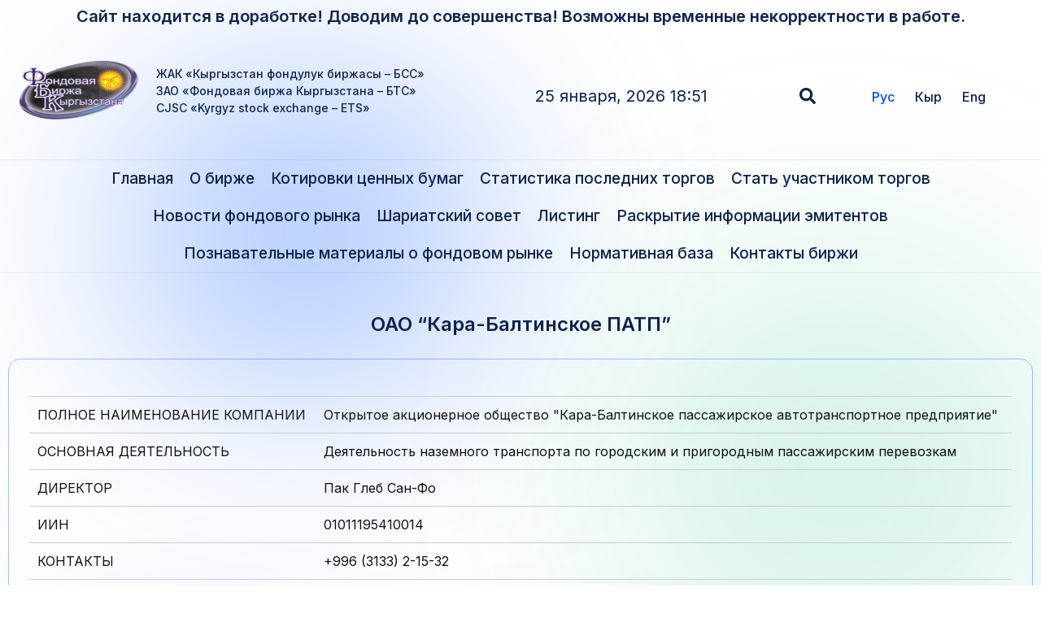

--- FILE ---
content_type: text/html; charset=UTF-8
request_url: https://old.bts.kg/issuer/%D0%BE%D0%B0%D0%BE-%D0%BA%D0%B0%D1%80%D0%B0-%D0%B1%D0%B0%D0%BB%D1%82%D0%B8%D0%BD%D1%81%D0%BA%D0%BE%D0%B5-%D0%BF%D0%B0%D1%82%D0%BF/
body_size: 19329
content:
<!doctype html>
<html lang="ru-RU">
<head>
	<meta charset="UTF-8">
	<meta name="viewport" content="width=device-width, initial-scale=1">
	<link rel="profile" href="https://gmpg.org/xfn/11">
	<title>ОАО &#8220;Кара-Балтинское ПАТП&#8221; &#8211; Фондовая биржа</title>
<meta name='robots' content='max-image-preview:large' />
<link rel="alternate" type="application/rss+xml" title="Фондовая биржа &raquo; Лента" href="https://old.bts.kg/feed/" />
<link rel="alternate" type="application/rss+xml" title="Фондовая биржа &raquo; Лента комментариев" href="https://old.bts.kg/comments/feed/" />
<script>
window._wpemojiSettings = {"baseUrl":"https:\/\/s.w.org\/images\/core\/emoji\/14.0.0\/72x72\/","ext":".png","svgUrl":"https:\/\/s.w.org\/images\/core\/emoji\/14.0.0\/svg\/","svgExt":".svg","source":{"concatemoji":"https:\/\/old.bts.kg\/wp-includes\/js\/wp-emoji-release.min.js?ver=6.1.3"}};
/*! This file is auto-generated */
!function(e,a,t){var n,r,o,i=a.createElement("canvas"),p=i.getContext&&i.getContext("2d");function s(e,t){var a=String.fromCharCode,e=(p.clearRect(0,0,i.width,i.height),p.fillText(a.apply(this,e),0,0),i.toDataURL());return p.clearRect(0,0,i.width,i.height),p.fillText(a.apply(this,t),0,0),e===i.toDataURL()}function c(e){var t=a.createElement("script");t.src=e,t.defer=t.type="text/javascript",a.getElementsByTagName("head")[0].appendChild(t)}for(o=Array("flag","emoji"),t.supports={everything:!0,everythingExceptFlag:!0},r=0;r<o.length;r++)t.supports[o[r]]=function(e){if(p&&p.fillText)switch(p.textBaseline="top",p.font="600 32px Arial",e){case"flag":return s([127987,65039,8205,9895,65039],[127987,65039,8203,9895,65039])?!1:!s([55356,56826,55356,56819],[55356,56826,8203,55356,56819])&&!s([55356,57332,56128,56423,56128,56418,56128,56421,56128,56430,56128,56423,56128,56447],[55356,57332,8203,56128,56423,8203,56128,56418,8203,56128,56421,8203,56128,56430,8203,56128,56423,8203,56128,56447]);case"emoji":return!s([129777,127995,8205,129778,127999],[129777,127995,8203,129778,127999])}return!1}(o[r]),t.supports.everything=t.supports.everything&&t.supports[o[r]],"flag"!==o[r]&&(t.supports.everythingExceptFlag=t.supports.everythingExceptFlag&&t.supports[o[r]]);t.supports.everythingExceptFlag=t.supports.everythingExceptFlag&&!t.supports.flag,t.DOMReady=!1,t.readyCallback=function(){t.DOMReady=!0},t.supports.everything||(n=function(){t.readyCallback()},a.addEventListener?(a.addEventListener("DOMContentLoaded",n,!1),e.addEventListener("load",n,!1)):(e.attachEvent("onload",n),a.attachEvent("onreadystatechange",function(){"complete"===a.readyState&&t.readyCallback()})),(e=t.source||{}).concatemoji?c(e.concatemoji):e.wpemoji&&e.twemoji&&(c(e.twemoji),c(e.wpemoji)))}(window,document,window._wpemojiSettings);
</script>
<style>
img.wp-smiley,
img.emoji {
	display: inline !important;
	border: none !important;
	box-shadow: none !important;
	height: 1em !important;
	width: 1em !important;
	margin: 0 0.07em !important;
	vertical-align: -0.1em !important;
	background: none !important;
	padding: 0 !important;
}
</style>
	<link rel='stylesheet' id='wp-block-library-css' href='https://old.bts.kg/wp-includes/css/dist/block-library/style.min.css?ver=6.1.3' media='all' />
<link rel='stylesheet' id='darklup_switch_block-cgb-style-css-css' href='https://old.bts.kg/wp-content/plugins/darklup/page-builder/gutenberg-block/darklup-switch-block/dist/blocks.style.build.css' media='all' />
<link rel='stylesheet' id='classic-theme-styles-css' href='https://old.bts.kg/wp-includes/css/classic-themes.min.css?ver=1' media='all' />
<style id='global-styles-inline-css'>
body{--wp--preset--color--black: #000000;--wp--preset--color--cyan-bluish-gray: #abb8c3;--wp--preset--color--white: #ffffff;--wp--preset--color--pale-pink: #f78da7;--wp--preset--color--vivid-red: #cf2e2e;--wp--preset--color--luminous-vivid-orange: #ff6900;--wp--preset--color--luminous-vivid-amber: #fcb900;--wp--preset--color--light-green-cyan: #7bdcb5;--wp--preset--color--vivid-green-cyan: #00d084;--wp--preset--color--pale-cyan-blue: #8ed1fc;--wp--preset--color--vivid-cyan-blue: #0693e3;--wp--preset--color--vivid-purple: #9b51e0;--wp--preset--gradient--vivid-cyan-blue-to-vivid-purple: linear-gradient(135deg,rgba(6,147,227,1) 0%,rgb(155,81,224) 100%);--wp--preset--gradient--light-green-cyan-to-vivid-green-cyan: linear-gradient(135deg,rgb(122,220,180) 0%,rgb(0,208,130) 100%);--wp--preset--gradient--luminous-vivid-amber-to-luminous-vivid-orange: linear-gradient(135deg,rgba(252,185,0,1) 0%,rgba(255,105,0,1) 100%);--wp--preset--gradient--luminous-vivid-orange-to-vivid-red: linear-gradient(135deg,rgba(255,105,0,1) 0%,rgb(207,46,46) 100%);--wp--preset--gradient--very-light-gray-to-cyan-bluish-gray: linear-gradient(135deg,rgb(238,238,238) 0%,rgb(169,184,195) 100%);--wp--preset--gradient--cool-to-warm-spectrum: linear-gradient(135deg,rgb(74,234,220) 0%,rgb(151,120,209) 20%,rgb(207,42,186) 40%,rgb(238,44,130) 60%,rgb(251,105,98) 80%,rgb(254,248,76) 100%);--wp--preset--gradient--blush-light-purple: linear-gradient(135deg,rgb(255,206,236) 0%,rgb(152,150,240) 100%);--wp--preset--gradient--blush-bordeaux: linear-gradient(135deg,rgb(254,205,165) 0%,rgb(254,45,45) 50%,rgb(107,0,62) 100%);--wp--preset--gradient--luminous-dusk: linear-gradient(135deg,rgb(255,203,112) 0%,rgb(199,81,192) 50%,rgb(65,88,208) 100%);--wp--preset--gradient--pale-ocean: linear-gradient(135deg,rgb(255,245,203) 0%,rgb(182,227,212) 50%,rgb(51,167,181) 100%);--wp--preset--gradient--electric-grass: linear-gradient(135deg,rgb(202,248,128) 0%,rgb(113,206,126) 100%);--wp--preset--gradient--midnight: linear-gradient(135deg,rgb(2,3,129) 0%,rgb(40,116,252) 100%);--wp--preset--duotone--dark-grayscale: url('#wp-duotone-dark-grayscale');--wp--preset--duotone--grayscale: url('#wp-duotone-grayscale');--wp--preset--duotone--purple-yellow: url('#wp-duotone-purple-yellow');--wp--preset--duotone--blue-red: url('#wp-duotone-blue-red');--wp--preset--duotone--midnight: url('#wp-duotone-midnight');--wp--preset--duotone--magenta-yellow: url('#wp-duotone-magenta-yellow');--wp--preset--duotone--purple-green: url('#wp-duotone-purple-green');--wp--preset--duotone--blue-orange: url('#wp-duotone-blue-orange');--wp--preset--font-size--small: 13px;--wp--preset--font-size--medium: 20px;--wp--preset--font-size--large: 36px;--wp--preset--font-size--x-large: 42px;--wp--preset--spacing--20: 0.44rem;--wp--preset--spacing--30: 0.67rem;--wp--preset--spacing--40: 1rem;--wp--preset--spacing--50: 1.5rem;--wp--preset--spacing--60: 2.25rem;--wp--preset--spacing--70: 3.38rem;--wp--preset--spacing--80: 5.06rem;}:where(.is-layout-flex){gap: 0.5em;}body .is-layout-flow > .alignleft{float: left;margin-inline-start: 0;margin-inline-end: 2em;}body .is-layout-flow > .alignright{float: right;margin-inline-start: 2em;margin-inline-end: 0;}body .is-layout-flow > .aligncenter{margin-left: auto !important;margin-right: auto !important;}body .is-layout-constrained > .alignleft{float: left;margin-inline-start: 0;margin-inline-end: 2em;}body .is-layout-constrained > .alignright{float: right;margin-inline-start: 2em;margin-inline-end: 0;}body .is-layout-constrained > .aligncenter{margin-left: auto !important;margin-right: auto !important;}body .is-layout-constrained > :where(:not(.alignleft):not(.alignright):not(.alignfull)){max-width: var(--wp--style--global--content-size);margin-left: auto !important;margin-right: auto !important;}body .is-layout-constrained > .alignwide{max-width: var(--wp--style--global--wide-size);}body .is-layout-flex{display: flex;}body .is-layout-flex{flex-wrap: wrap;align-items: center;}body .is-layout-flex > *{margin: 0;}:where(.wp-block-columns.is-layout-flex){gap: 2em;}.has-black-color{color: var(--wp--preset--color--black) !important;}.has-cyan-bluish-gray-color{color: var(--wp--preset--color--cyan-bluish-gray) !important;}.has-white-color{color: var(--wp--preset--color--white) !important;}.has-pale-pink-color{color: var(--wp--preset--color--pale-pink) !important;}.has-vivid-red-color{color: var(--wp--preset--color--vivid-red) !important;}.has-luminous-vivid-orange-color{color: var(--wp--preset--color--luminous-vivid-orange) !important;}.has-luminous-vivid-amber-color{color: var(--wp--preset--color--luminous-vivid-amber) !important;}.has-light-green-cyan-color{color: var(--wp--preset--color--light-green-cyan) !important;}.has-vivid-green-cyan-color{color: var(--wp--preset--color--vivid-green-cyan) !important;}.has-pale-cyan-blue-color{color: var(--wp--preset--color--pale-cyan-blue) !important;}.has-vivid-cyan-blue-color{color: var(--wp--preset--color--vivid-cyan-blue) !important;}.has-vivid-purple-color{color: var(--wp--preset--color--vivid-purple) !important;}.has-black-background-color{background-color: var(--wp--preset--color--black) !important;}.has-cyan-bluish-gray-background-color{background-color: var(--wp--preset--color--cyan-bluish-gray) !important;}.has-white-background-color{background-color: var(--wp--preset--color--white) !important;}.has-pale-pink-background-color{background-color: var(--wp--preset--color--pale-pink) !important;}.has-vivid-red-background-color{background-color: var(--wp--preset--color--vivid-red) !important;}.has-luminous-vivid-orange-background-color{background-color: var(--wp--preset--color--luminous-vivid-orange) !important;}.has-luminous-vivid-amber-background-color{background-color: var(--wp--preset--color--luminous-vivid-amber) !important;}.has-light-green-cyan-background-color{background-color: var(--wp--preset--color--light-green-cyan) !important;}.has-vivid-green-cyan-background-color{background-color: var(--wp--preset--color--vivid-green-cyan) !important;}.has-pale-cyan-blue-background-color{background-color: var(--wp--preset--color--pale-cyan-blue) !important;}.has-vivid-cyan-blue-background-color{background-color: var(--wp--preset--color--vivid-cyan-blue) !important;}.has-vivid-purple-background-color{background-color: var(--wp--preset--color--vivid-purple) !important;}.has-black-border-color{border-color: var(--wp--preset--color--black) !important;}.has-cyan-bluish-gray-border-color{border-color: var(--wp--preset--color--cyan-bluish-gray) !important;}.has-white-border-color{border-color: var(--wp--preset--color--white) !important;}.has-pale-pink-border-color{border-color: var(--wp--preset--color--pale-pink) !important;}.has-vivid-red-border-color{border-color: var(--wp--preset--color--vivid-red) !important;}.has-luminous-vivid-orange-border-color{border-color: var(--wp--preset--color--luminous-vivid-orange) !important;}.has-luminous-vivid-amber-border-color{border-color: var(--wp--preset--color--luminous-vivid-amber) !important;}.has-light-green-cyan-border-color{border-color: var(--wp--preset--color--light-green-cyan) !important;}.has-vivid-green-cyan-border-color{border-color: var(--wp--preset--color--vivid-green-cyan) !important;}.has-pale-cyan-blue-border-color{border-color: var(--wp--preset--color--pale-cyan-blue) !important;}.has-vivid-cyan-blue-border-color{border-color: var(--wp--preset--color--vivid-cyan-blue) !important;}.has-vivid-purple-border-color{border-color: var(--wp--preset--color--vivid-purple) !important;}.has-vivid-cyan-blue-to-vivid-purple-gradient-background{background: var(--wp--preset--gradient--vivid-cyan-blue-to-vivid-purple) !important;}.has-light-green-cyan-to-vivid-green-cyan-gradient-background{background: var(--wp--preset--gradient--light-green-cyan-to-vivid-green-cyan) !important;}.has-luminous-vivid-amber-to-luminous-vivid-orange-gradient-background{background: var(--wp--preset--gradient--luminous-vivid-amber-to-luminous-vivid-orange) !important;}.has-luminous-vivid-orange-to-vivid-red-gradient-background{background: var(--wp--preset--gradient--luminous-vivid-orange-to-vivid-red) !important;}.has-very-light-gray-to-cyan-bluish-gray-gradient-background{background: var(--wp--preset--gradient--very-light-gray-to-cyan-bluish-gray) !important;}.has-cool-to-warm-spectrum-gradient-background{background: var(--wp--preset--gradient--cool-to-warm-spectrum) !important;}.has-blush-light-purple-gradient-background{background: var(--wp--preset--gradient--blush-light-purple) !important;}.has-blush-bordeaux-gradient-background{background: var(--wp--preset--gradient--blush-bordeaux) !important;}.has-luminous-dusk-gradient-background{background: var(--wp--preset--gradient--luminous-dusk) !important;}.has-pale-ocean-gradient-background{background: var(--wp--preset--gradient--pale-ocean) !important;}.has-electric-grass-gradient-background{background: var(--wp--preset--gradient--electric-grass) !important;}.has-midnight-gradient-background{background: var(--wp--preset--gradient--midnight) !important;}.has-small-font-size{font-size: var(--wp--preset--font-size--small) !important;}.has-medium-font-size{font-size: var(--wp--preset--font-size--medium) !important;}.has-large-font-size{font-size: var(--wp--preset--font-size--large) !important;}.has-x-large-font-size{font-size: var(--wp--preset--font-size--x-large) !important;}
.wp-block-navigation a:where(:not(.wp-element-button)){color: inherit;}
:where(.wp-block-columns.is-layout-flex){gap: 2em;}
.wp-block-pullquote{font-size: 1.5em;line-height: 1.6;}
</style>
<link rel='stylesheet' id='darklup-dark-style-css' href='https://old.bts.kg/wp-content/plugins/darklup/assets/css/dark-style.css?ver=6.1.3' media='all' />
<style id='darklup-dark-style-inline-css'>

        
        html.darklup-font-mode-enabled body > :not(.darklup-mode-switcher):not(.darklup-dark-ignore){
            -moz-transform: scale(100%);
            -moz-transform-origin: 0 0;
            zoom: 100%;
        }
        
        @-moz-document url-prefix() {
            html.darklup-font-mode-enabled body > :not(.darklup-mode-switcher):not(.darklup-dark-ignore){
                width: 100%;
            }
        }  
        
        
        html.darklup-dark-mode-enabled :not(.darklup-dark-ignore):not(input):not(textarea):not(button):not(select):not(mark):not(code):not(pre):not(ins):not(option):not(img):not(progress):not(iframe):not(.mejs-iframe-overlay):not(svg):not(video):not(canvas):not(a):not(path):not(.elementor-element-overlay):not(.elementor-background-overlay):not(i):not(button *):not(a *) {
			color: #fff !important;
		    background-color: #0d1117 !important;
		    border-color: #455465!important;
		}
		
		/* IE10+ */
        @media screen and (-ms-high-contrast: active), (-ms-high-contrast: none) {
            html.darklup-dark-mode-enabled :not(.darklup-dark-ignore):not(input):not(textarea):not(button):not(select):not(mark):not(code):not(pre):not(ins):not(option):not(img):not(progress):not(iframe):not(.mejs-iframe-overlay):not(svg):not(video):not(canvas):not(a):not(path):not(.elementor-element-overlay):not(.elementor-background-overlay):not(i):not(button):not(a)  {
                color: #fff !important;
                background-color: #0d1117 !important;
                border-color: #455465!important
            }
        }
        
        /* IE9,10 */
        @media screen and (-webkit-min-device-pixel-ratio:0) and (max-width: 1024px) {
            html.darklup-dark-mode-enabled :not(.darklup-dark-ignore):not(input):not(textarea):not(button):not(select):not(mark):not(code):not(pre):not(ins):not(option):not(img):not(progress):not(iframe):not(.mejs-iframe-overlay):not(svg):not(video):not(canvas):not(a):not(path):not(.elementor-element-overlay):not(.elementor-background-overlay):not(i):not(button):not(a)  {
                color: #fff !important;
                background-color: #0d1117 !important;
                border-color: #455465!important
            }
        }
		
		html.darklup-dark-mode-enabled a {
		  color: #3fb950 !important;
		}
		html.darklup-dark-mode-enabled a:hover {
			color: #3fb950 !important;
		}
		html.darklup-dark-mode-enabled textarea,
		html.darklup-dark-mode-enabled input {
		  background: #353535 !important;
		  border-color: #455465!important;
		  color: #fff !important;
		}
		html.darklup-dark-mode-enabled button {
		  color: #fff !important;
		  background: #141414 !important;
		}
		html.darklup-dark-mode-enabled body {
			font-size: px;
		}
		
        
        
        :root {
          --darklup-btn-width: 100px;
          --darklup-btn-height: 40px;
        }
        
		.darklup-switch.style4 .toggle-btn span:nth-child(1):after, .darklup-switch.style4 .left-placeholder span:after,
		.darklup-switch.style5 .right-placeholder span:after,
		.darklup-switch.style6 .toggle-checkbox:checked~.right-placeholder span:after,
		.darklup-switch.style7 .toggle-checkbox:checked~.right-placeholder span:after{
            content: 'Light';
        }
        .darklup-switch.style4 .toggle-btn span:nth-child(2):after, .darklup-switch.style4 .right-placeholder span:after,
        .darklup-switch.style5 .toggle-checkbox:checked~.right-placeholder span:after,
        .darklup-switch.style6 .right-placeholder span:after,
        .darklup-switch.style7 .right-placeholder span:after{
            content: 'Dark';
        }
		.darklup-mode-switcher {
			top: none !important;
			bottom: none !important;
			left: none !important;
			right: none !important;
		}
		.darklup-switch.style1, .darklup-switch.style2, .darklup-switch.style3, .darklup-switch.style4,
		.darklup-switch.style5, .darklup-switch.style6, .darklup-switch.style7, .darklup-square-switch.style8,
		.darklup-square-switch.style9, .darklup-square-switch.style10, .darklup-accessibility-switch.style12,
		.darklup-switch.style13, .darklup-square-switch.style14,
		.darklup-switch.style15, .darklup-switch.style15 .toggle-btn::after{
		    background:#3700B3 !important;
		}
		.darklup-switch.style7,
		.darklup-accessibility-switch.style12.darkBtn, .darklup-accessibility-switch.style12.textBtn{
		    border-color:#3700B3 !important;
		}
		html.darklup-dark-mode-enabled .darklup-switch.style7{
		    border-color:#3700B3 !important;
		}
		html.darklup-dark-mode-enabled .darklup-switch.style5, html.darklup-dark-mode-enabled .darklup-switch.style7,
		html.darklup-dark-mode-enabled .darklup-square-switch.style8, html.darklup-dark-mode-enabled .darklup-square-switch.style9,
		html.darklup-dark-mode-enabled .darklup-square-switch.style10,
		html.darklup-dark-mode-enabled .darklup-switch.style15, html.darklup-dark-mode-enabled .darklup-switch.style15 .toggle-btn::after{
		    background:#1B171C !important;
		}
		.darklup-switch.style1 .toggle-btn svg #style-1-light, .darklup-switch.style2 .toggle-btn svg #style-2-light,
		.darklup-switch.style5 .toggle-btn svg #style-5-light, .darklup-switch.style6 .toggle-btn svg #style-6-light,
		.darklup-switch.style7 .toggle-btn svg #style-7-light, .darklup-square-switch.style8 .toggle-btn svg #style-8-light,
		.darklup-square-switch.style9 .toggle-btn svg #style-9-light, .darklup-square-switch.style10 .toggle-btn svg #style-10-light,
		.darklup-square-switch.style11 .toggle-btn svg #style-11-light, .darklup-accessibility-switch.style12 .toggle-btn svg #style-12-light,
		.darklup-switch.style13 .left-placeholder svg #style-13-light, .darklup-switch.style13 .right-placeholder svg #style-13-light,
		.darklup-square-switch.style14 .toggle-btn svg #style-14-light{
            fill: #ffffff !important;
        }
        .darklup-switch.style15 .toggle-btn:before{
            background: #ffffff !important;
        }
        .darklup-square-switch.style10 .toggle-btn svg #style-10-light-stroke, .darklup-accessibility-switch.style12 .toggle-btn svg #style-12-light-stroke{
            stroke: #ffffff !important;
        }
        html.darklup-dark-mode-enabled .darklup-square-switch.style8 .toggle-btn svg #style-8-light,
        html.darklup-dark-mode-enabled .darklup-square-switch.style9 .toggle-btn svg #style-9-light,
        html.darklup-dark-mode-enabled .darklup-square-switch.style10 .toggle-btn svg #style-10-light,
        html.darklup-dark-mode-enabled .darklup-square-switch.style11 .toggle-btn svg #style-11-light{
            fill: #ffffff !important;
        }
        html.darklup-dark-mode-enabled .darklup-switch.style15 .toggle-checkbox:checked + .toggle-btn::before{
            background: #ffffff !important;
        }
        html.darklup-dark-mode-enabled .darklup-square-switch.style10 .toggle-btn svg #style-10-light-stroke{
            stroke: #ffffff !important;
        }
        .darklup-switch.style4 .toggle-btn span, .darklup-switch.style4 .right-placeholder span, .darklup-switch.style4 .left-placeholder span,
        .darklup-switch.style5 .right-placeholder span, .darklup-switch.style6 .right-placeholder span, .darklup-switch.style7 .right-placeholder span{
            color: #ffffff !important;
        }
        html.darklup-dark-mode-enabled .darklup-switch.style5 .right-placeholder span,
        html.darklup-dark-mode-enabled .darklup-switch.style7 .right-placeholder span{
            color: #ffffff !important;
        }
        .darklup-switch.style2 .toggle-btn .plate, .darklup-switch.style3 .toggle-btn .plate,
        .darklup-switch.style4 .toggle-btn .plate, .darklup-switch.style5 .toggle-btn .plate,
        .darklup-switch.style6 .toggle-btn .plate, .darklup-switch.style7 .toggle-btn .plate,
        .darklup-switch.style13 .toggle-btn{
            background:#3700B3 !important;
        }
        html.darklup-dark-mode-enabled .darklup-switch.style7 .toggle-btn .plate{
            background:#3700B3 !important;
        }
        html.darklup-dark-mode-enabled .darklup-accessibility-switch.style12.darkBtn, html.darklup-font-mode-enabled .darklup-accessibility-switch.style12.textBtn{
            background: #3b3b3b !important;
        }
        html.darklup-dark-mode-enabled .darklup-accessibility-switch.style12.darkBtn #style-12-light, html.darklup-font-mode-enabled .darklup-accessibility-switch.style12.textBtn #style-12-light{
            fill: #ffffff !important;
        }
        html.darklup-dark-mode-enabled .darklup-accessibility-switch.style12.darkBtn #style-12-light-stroke, html.darklup-font-mode-enabled .darklup-accessibility-switch.style12.textBtn{
            stroke: #ffffff !important;
        }
        

        [darklup-data-tooltip]:before {
            background-color: #0a2457 !important;
        }
        [darklup-data-tooltip]:after {
            border-color: #0a2457 transparent transparent transparent !important;
        }
        [darklup-data-tooltip-location="left"]:after {
            border-color: transparent transparent transparent #0a2457 !important;
        }
        [darklup-data-tooltip-location="right"]:after {
            border-color: transparent #0a2457 transparent transparent !important;
        }
        [darklup-data-tooltip]:before {
          color: #ffffff !important;
        }


        
		li .darklup-btn-area label {
			top:px;
			bottom:px;
			left:px;
			right:px;
		}
		
</style>
<link rel='stylesheet' id='table-addons-for-elementor-css' href='https://old.bts.kg/wp-content/plugins/table-addons-for-elementor/public/css/table-addons-for-elementor-public.css?ver=1.4.0' media='all' />
<link rel='stylesheet' id='hello-elementor-css' href='https://old.bts.kg/wp-content/themes/hello-elementor/style.min.css?ver=2.7.1' media='all' />
<link rel='stylesheet' id='hello-elementor-theme-style-css' href='https://old.bts.kg/wp-content/themes/hello-elementor/theme.min.css?ver=2.7.1' media='all' />
<link rel='stylesheet' id='elementor-frontend-css' href='https://old.bts.kg/wp-content/plugins/elementor/assets/css/frontend-lite.min.css?ver=3.13.2' media='all' />
<link rel='stylesheet' id='elementor-post-5-css' href='https://old.bts.kg/wp-content/uploads/elementor/css/post-5.css?ver=1692105448' media='all' />
<link rel='stylesheet' id='swiper-css' href='https://old.bts.kg/wp-content/plugins/elementor/assets/lib/swiper/css/swiper.min.css?ver=5.3.6' media='all' />
<link rel='stylesheet' id='elementor-pro-css' href='https://old.bts.kg/wp-content/plugins/elementor-pro/assets/css/frontend-lite.min.css?ver=3.13.1' media='all' />
<link rel='stylesheet' id='font-awesome-5-all-css' href='https://old.bts.kg/wp-content/plugins/elementor/assets/lib/font-awesome/css/all.min.css?ver=3.13.2' media='all' />
<link rel='stylesheet' id='font-awesome-4-shim-css' href='https://old.bts.kg/wp-content/plugins/elementor/assets/lib/font-awesome/css/v4-shims.min.css?ver=3.13.2' media='all' />
<link rel='stylesheet' id='wpdt-elementor-widget-font-css' href='https://old.bts.kg/wp-content/plugins/wpdatatables/integrations/page_builders/elementor/css/style.css?ver=5.3' media='all' />
<link rel='stylesheet' id='elementor-global-css' href='https://old.bts.kg/wp-content/uploads/elementor/css/global.css?ver=1692259306' media='all' />
<link rel='stylesheet' id='elementor-post-1854-css' href='https://old.bts.kg/wp-content/uploads/elementor/css/post-1854.css?ver=1692454392' media='all' />
<link rel='stylesheet' id='elementor-post-10-css' href='https://old.bts.kg/wp-content/uploads/elementor/css/post-10.css?ver=1692105451' media='all' />
<link rel='stylesheet' id='elementor-post-138-css' href='https://old.bts.kg/wp-content/uploads/elementor/css/post-138.css?ver=1692105451' media='all' />
<link rel='stylesheet' id='elementor-post-1612-css' href='https://old.bts.kg/wp-content/uploads/elementor/css/post-1612.css?ver=1692454362' media='all' />
<link rel='stylesheet' id='elementor-post-849-css' href='https://old.bts.kg/wp-content/uploads/elementor/css/post-849.css?ver=1692105451' media='all' />
<link rel='stylesheet' id='elementor-icons-ekiticons-css' href='https://old.bts.kg/wp-content/plugins/elementskit-lite/modules/elementskit-icon-pack/assets/css/ekiticons.css?ver=2.8.8' media='all' />
<link rel='stylesheet' id='elementskit-parallax-style-css' href='https://old.bts.kg/wp-content/plugins/elementskit/modules/parallax/assets/css/style.css?ver=3.0.0' media='all' />
<link rel='stylesheet' id='tablepress-default-css' href='https://old.bts.kg/wp-content/tablepress-combined.min.css?ver=31' media='all' />
<link rel='stylesheet' id='ekit-widget-styles-css' href='https://old.bts.kg/wp-content/plugins/elementskit-lite/widgets/init/assets/css/widget-styles.css?ver=2.8.8' media='all' />
<link rel='stylesheet' id='ekit-widget-styles-pro-css' href='https://old.bts.kg/wp-content/plugins/elementskit/widgets/init/assets/css/widget-styles-pro.css?ver=3.0.0' media='all' />
<link rel='stylesheet' id='ekit-responsive-css' href='https://old.bts.kg/wp-content/plugins/elementskit-lite/widgets/init/assets/css/responsive.css?ver=2.8.8' media='all' />
<link rel='stylesheet' id='google-fonts-1-css' href='https://fonts.googleapis.com/css?family=Roboto%3A100%2C100italic%2C200%2C200italic%2C300%2C300italic%2C400%2C400italic%2C500%2C500italic%2C600%2C600italic%2C700%2C700italic%2C800%2C800italic%2C900%2C900italic%7CRoboto+Slab%3A100%2C100italic%2C200%2C200italic%2C300%2C300italic%2C400%2C400italic%2C500%2C500italic%2C600%2C600italic%2C700%2C700italic%2C800%2C800italic%2C900%2C900italic%7CInter%3A100%2C100italic%2C200%2C200italic%2C300%2C300italic%2C400%2C400italic%2C500%2C500italic%2C600%2C600italic%2C700%2C700italic%2C800%2C800italic%2C900%2C900italic&#038;display=swap&#038;subset=cyrillic&#038;ver=6.1.3' media='all' />
<link rel="preconnect" href="https://fonts.gstatic.com/" crossorigin><script src='https://old.bts.kg/wp-includes/js/jquery/jquery.min.js?ver=3.6.1' id='jquery-core-js'></script>
<script src='https://old.bts.kg/wp-includes/js/jquery/jquery-migrate.min.js?ver=3.3.2' id='jquery-migrate-js'></script>
<script id='jquery-js-after'>
let isOSDarkModeEnabled = false;let isDefaultDarkModeEnabled = false;let isKeyShortDarkModeEnabled = false;
</script>
<script src='https://old.bts.kg/wp-content/plugins/elementor/assets/lib/font-awesome/js/v4-shims.min.js?ver=3.13.2' id='font-awesome-4-shim-js'></script>
<script src='https://old.bts.kg/wp-content/plugins/elementskit/modules/parallax/assets/js/jarallax.js?ver=3.0.0' id='jarallax-js'></script>
<link rel="https://api.w.org/" href="https://old.bts.kg/wp-json/" /><link rel="alternate" type="application/json" href="https://old.bts.kg/wp-json/wp/v2/issuer/1854" /><link rel="EditURI" type="application/rsd+xml" title="RSD" href="https://old.bts.kg/xmlrpc.php?rsd" />
<link rel="wlwmanifest" type="application/wlwmanifest+xml" href="https://old.bts.kg/wp-includes/wlwmanifest.xml" />
<meta name="generator" content="WordPress 6.1.3" />
<link rel="canonical" href="https://old.bts.kg/issuer/%d0%be%d0%b0%d0%be-%d0%ba%d0%b0%d1%80%d0%b0-%d0%b1%d0%b0%d0%bb%d1%82%d0%b8%d0%bd%d1%81%d0%ba%d0%be%d0%b5-%d0%bf%d0%b0%d1%82%d0%bf/" />
<link rel='shortlink' href='https://old.bts.kg/?p=1854' />
<link rel="alternate" type="application/json+oembed" href="https://old.bts.kg/wp-json/oembed/1.0/embed?url=https%3A%2F%2Fold.bts.kg%2Fissuer%2F%25d0%25be%25d0%25b0%25d0%25be-%25d0%25ba%25d0%25b0%25d1%2580%25d0%25b0-%25d0%25b1%25d0%25b0%25d0%25bb%25d1%2582%25d0%25b8%25d0%25bd%25d1%2581%25d0%25ba%25d0%25be%25d0%25b5-%25d0%25bf%25d0%25b0%25d1%2582%25d0%25bf%2F" />
<link rel="alternate" type="text/xml+oembed" href="https://old.bts.kg/wp-json/oembed/1.0/embed?url=https%3A%2F%2Fold.bts.kg%2Fissuer%2F%25d0%25be%25d0%25b0%25d0%25be-%25d0%25ba%25d0%25b0%25d1%2580%25d0%25b0-%25d0%25b1%25d0%25b0%25d0%25bb%25d1%2582%25d0%25b8%25d0%25bd%25d1%2581%25d0%25ba%25d0%25be%25d0%25b5-%25d0%25bf%25d0%25b0%25d1%2582%25d0%25bf%2F&#038;format=xml" />
        <style>
                    </style>
        <meta name="generator" content="Elementor 3.13.2; features: e_dom_optimization, e_optimized_assets_loading, e_optimized_css_loading, e_font_icon_svg, a11y_improvements, additional_custom_breakpoints; settings: css_print_method-external, google_font-enabled, font_display-swap">

			<script type="text/javascript">
				var elementskit_module_parallax_url = "https://old.bts.kg/wp-content/plugins/elementskit/modules/parallax/"
			</script>
		<link rel="icon" href="https://old.bts.kg/wp-content/uploads/2022/12/logo-1-150x150.png" sizes="32x32" />
<link rel="icon" href="https://old.bts.kg/wp-content/uploads/2022/12/logo-1.png" sizes="192x192" />
<link rel="apple-touch-icon" href="https://old.bts.kg/wp-content/uploads/2022/12/logo-1.png" />
<meta name="msapplication-TileImage" content="https://old.bts.kg/wp-content/uploads/2022/12/logo-1.png" />
		<style id="wp-custom-css">
			body {
	background: url("https://old.bts.kg/wp-content/uploads/2023/01/main__bg3.svg");
	background-repeat: repeat-y;
  background-size: cover;
}
.darklup-dark-mode-enabled body {
  background: url('https://old.bts.kg/wp-content/uploads/2023/01/dark__bg.svg');
  background-repeat: repeat-y;
  background-size: cover;
}
.green {
color: green !important;
background-color: none;
}
.red {
color: red !important;
}

html.darklup-dark-mode-enabled .elementor-field {
	color: #fff !important;
}
.darklup-dark-mode-enabled textarea::placeholder, html.darklup-dark-mode-enabled input::placeholder {
  color: unset !important;
	opacity: 1 !important;
}

.darklup-dark-mode-enabled .elementor-widget-container,
.darklup-dark-mode-enabled .elemenetskit-tablepress .tablepress th,
.darklup-dark-mode-enabled .elemenetskit-tablepress .tablepress tbody tr td
{
    background-color: transparent !important;
}

.entry-title {
text-align:center;
}

a {
	color: #2365EF;
}		</style>
		</head>
<body class="issuer-template-default single single-issuer postid-1854 wp-custom-logo elementor-default elementor-kit-5 elementor-page elementor-page-1854 elementor-page-1612">

<svg xmlns="http://www.w3.org/2000/svg" viewBox="0 0 0 0" width="0" height="0" focusable="false" role="none" style="visibility: hidden; position: absolute; left: -9999px; overflow: hidden;" ><defs><filter id="wp-duotone-dark-grayscale"><feColorMatrix color-interpolation-filters="sRGB" type="matrix" values=" .299 .587 .114 0 0 .299 .587 .114 0 0 .299 .587 .114 0 0 .299 .587 .114 0 0 " /><feComponentTransfer color-interpolation-filters="sRGB" ><feFuncR type="table" tableValues="0 0.49803921568627" /><feFuncG type="table" tableValues="0 0.49803921568627" /><feFuncB type="table" tableValues="0 0.49803921568627" /><feFuncA type="table" tableValues="1 1" /></feComponentTransfer><feComposite in2="SourceGraphic" operator="in" /></filter></defs></svg><svg xmlns="http://www.w3.org/2000/svg" viewBox="0 0 0 0" width="0" height="0" focusable="false" role="none" style="visibility: hidden; position: absolute; left: -9999px; overflow: hidden;" ><defs><filter id="wp-duotone-grayscale"><feColorMatrix color-interpolation-filters="sRGB" type="matrix" values=" .299 .587 .114 0 0 .299 .587 .114 0 0 .299 .587 .114 0 0 .299 .587 .114 0 0 " /><feComponentTransfer color-interpolation-filters="sRGB" ><feFuncR type="table" tableValues="0 1" /><feFuncG type="table" tableValues="0 1" /><feFuncB type="table" tableValues="0 1" /><feFuncA type="table" tableValues="1 1" /></feComponentTransfer><feComposite in2="SourceGraphic" operator="in" /></filter></defs></svg><svg xmlns="http://www.w3.org/2000/svg" viewBox="0 0 0 0" width="0" height="0" focusable="false" role="none" style="visibility: hidden; position: absolute; left: -9999px; overflow: hidden;" ><defs><filter id="wp-duotone-purple-yellow"><feColorMatrix color-interpolation-filters="sRGB" type="matrix" values=" .299 .587 .114 0 0 .299 .587 .114 0 0 .299 .587 .114 0 0 .299 .587 .114 0 0 " /><feComponentTransfer color-interpolation-filters="sRGB" ><feFuncR type="table" tableValues="0.54901960784314 0.98823529411765" /><feFuncG type="table" tableValues="0 1" /><feFuncB type="table" tableValues="0.71764705882353 0.25490196078431" /><feFuncA type="table" tableValues="1 1" /></feComponentTransfer><feComposite in2="SourceGraphic" operator="in" /></filter></defs></svg><svg xmlns="http://www.w3.org/2000/svg" viewBox="0 0 0 0" width="0" height="0" focusable="false" role="none" style="visibility: hidden; position: absolute; left: -9999px; overflow: hidden;" ><defs><filter id="wp-duotone-blue-red"><feColorMatrix color-interpolation-filters="sRGB" type="matrix" values=" .299 .587 .114 0 0 .299 .587 .114 0 0 .299 .587 .114 0 0 .299 .587 .114 0 0 " /><feComponentTransfer color-interpolation-filters="sRGB" ><feFuncR type="table" tableValues="0 1" /><feFuncG type="table" tableValues="0 0.27843137254902" /><feFuncB type="table" tableValues="0.5921568627451 0.27843137254902" /><feFuncA type="table" tableValues="1 1" /></feComponentTransfer><feComposite in2="SourceGraphic" operator="in" /></filter></defs></svg><svg xmlns="http://www.w3.org/2000/svg" viewBox="0 0 0 0" width="0" height="0" focusable="false" role="none" style="visibility: hidden; position: absolute; left: -9999px; overflow: hidden;" ><defs><filter id="wp-duotone-midnight"><feColorMatrix color-interpolation-filters="sRGB" type="matrix" values=" .299 .587 .114 0 0 .299 .587 .114 0 0 .299 .587 .114 0 0 .299 .587 .114 0 0 " /><feComponentTransfer color-interpolation-filters="sRGB" ><feFuncR type="table" tableValues="0 0" /><feFuncG type="table" tableValues="0 0.64705882352941" /><feFuncB type="table" tableValues="0 1" /><feFuncA type="table" tableValues="1 1" /></feComponentTransfer><feComposite in2="SourceGraphic" operator="in" /></filter></defs></svg><svg xmlns="http://www.w3.org/2000/svg" viewBox="0 0 0 0" width="0" height="0" focusable="false" role="none" style="visibility: hidden; position: absolute; left: -9999px; overflow: hidden;" ><defs><filter id="wp-duotone-magenta-yellow"><feColorMatrix color-interpolation-filters="sRGB" type="matrix" values=" .299 .587 .114 0 0 .299 .587 .114 0 0 .299 .587 .114 0 0 .299 .587 .114 0 0 " /><feComponentTransfer color-interpolation-filters="sRGB" ><feFuncR type="table" tableValues="0.78039215686275 1" /><feFuncG type="table" tableValues="0 0.94901960784314" /><feFuncB type="table" tableValues="0.35294117647059 0.47058823529412" /><feFuncA type="table" tableValues="1 1" /></feComponentTransfer><feComposite in2="SourceGraphic" operator="in" /></filter></defs></svg><svg xmlns="http://www.w3.org/2000/svg" viewBox="0 0 0 0" width="0" height="0" focusable="false" role="none" style="visibility: hidden; position: absolute; left: -9999px; overflow: hidden;" ><defs><filter id="wp-duotone-purple-green"><feColorMatrix color-interpolation-filters="sRGB" type="matrix" values=" .299 .587 .114 0 0 .299 .587 .114 0 0 .299 .587 .114 0 0 .299 .587 .114 0 0 " /><feComponentTransfer color-interpolation-filters="sRGB" ><feFuncR type="table" tableValues="0.65098039215686 0.40392156862745" /><feFuncG type="table" tableValues="0 1" /><feFuncB type="table" tableValues="0.44705882352941 0.4" /><feFuncA type="table" tableValues="1 1" /></feComponentTransfer><feComposite in2="SourceGraphic" operator="in" /></filter></defs></svg><svg xmlns="http://www.w3.org/2000/svg" viewBox="0 0 0 0" width="0" height="0" focusable="false" role="none" style="visibility: hidden; position: absolute; left: -9999px; overflow: hidden;" ><defs><filter id="wp-duotone-blue-orange"><feColorMatrix color-interpolation-filters="sRGB" type="matrix" values=" .299 .587 .114 0 0 .299 .587 .114 0 0 .299 .587 .114 0 0 .299 .587 .114 0 0 " /><feComponentTransfer color-interpolation-filters="sRGB" ><feFuncR type="table" tableValues="0.098039215686275 1" /><feFuncG type="table" tableValues="0 0.66274509803922" /><feFuncB type="table" tableValues="0.84705882352941 0.41960784313725" /><feFuncA type="table" tableValues="1 1" /></feComponentTransfer><feComposite in2="SourceGraphic" operator="in" /></filter></defs></svg>
<a class="skip-link screen-reader-text" href="#content">Перейти к содержимому</a>

		<header data-elementor-type="header" data-elementor-id="10" class="elementor elementor-10 elementor-location-header">
								<section class="elementor-section elementor-top-section elementor-element elementor-element-150052e elementor-section-boxed elementor-section-height-default elementor-section-height-default" data-id="150052e" data-element_type="section" data-settings="{&quot;ekit_has_onepagescroll_dot&quot;:&quot;yes&quot;}">
						<div class="elementor-container elementor-column-gap-default">
					<div class="elementor-column elementor-col-100 elementor-top-column elementor-element elementor-element-2267744" data-id="2267744" data-element_type="column">
			<div class="elementor-widget-wrap elementor-element-populated">
								<div class="elementor-element elementor-element-c8e5735 elementor-widget elementor-widget-heading" data-id="c8e5735" data-element_type="widget" data-settings="{&quot;ekit_we_effect_on&quot;:&quot;none&quot;}" data-widget_type="heading.default">
				<div class="elementor-widget-container">
			<style>/*! elementor - v3.13.2 - 11-05-2023 */
.elementor-heading-title{padding:0;margin:0;line-height:1}.elementor-widget-heading .elementor-heading-title[class*=elementor-size-]>a{color:inherit;font-size:inherit;line-height:inherit}.elementor-widget-heading .elementor-heading-title.elementor-size-small{font-size:15px}.elementor-widget-heading .elementor-heading-title.elementor-size-medium{font-size:19px}.elementor-widget-heading .elementor-heading-title.elementor-size-large{font-size:29px}.elementor-widget-heading .elementor-heading-title.elementor-size-xl{font-size:39px}.elementor-widget-heading .elementor-heading-title.elementor-size-xxl{font-size:59px}</style><h5 class="elementor-heading-title elementor-size-default">Сайт находится в доработке!  Доводим до совершенства!  Возможны временные некорректности в работе.</h5>		</div>
				</div>
					</div>
		</div>
							</div>
		</section>
				<section class="elementor-section elementor-top-section elementor-element elementor-element-5357a9a elementor-section-boxed elementor-section-height-default elementor-section-height-default" data-id="5357a9a" data-element_type="section" data-settings="{&quot;ekit_has_onepagescroll_dot&quot;:&quot;yes&quot;}">
						<div class="elementor-container elementor-column-gap-default">
					<div class="elementor-column elementor-col-33 elementor-top-column elementor-element elementor-element-0570cdd" data-id="0570cdd" data-element_type="column">
			<div class="elementor-widget-wrap elementor-element-populated">
								<section class="elementor-section elementor-inner-section elementor-element elementor-element-91ae7f8 elementor-section-boxed elementor-section-height-default elementor-section-height-default" data-id="91ae7f8" data-element_type="section" data-settings="{&quot;ekit_has_onepagescroll_dot&quot;:&quot;yes&quot;}">
						<div class="elementor-container elementor-column-gap-default">
					<div class="elementor-column elementor-col-50 elementor-inner-column elementor-element elementor-element-53adebb" data-id="53adebb" data-element_type="column">
			<div class="elementor-widget-wrap elementor-element-populated">
								<div class="elementor-element elementor-element-abdfbf1 elementor-widget elementor-widget-theme-site-logo elementor-widget-image" data-id="abdfbf1" data-element_type="widget" data-settings="{&quot;ekit_we_effect_on&quot;:&quot;none&quot;}" data-widget_type="theme-site-logo.default">
				<div class="elementor-widget-container">
			<style>/*! elementor - v3.13.2 - 11-05-2023 */
.elementor-widget-image{text-align:center}.elementor-widget-image a{display:inline-block}.elementor-widget-image a img[src$=".svg"]{width:48px}.elementor-widget-image img{vertical-align:middle;display:inline-block}</style>								<a href="https://old.bts.kg">
			<img width="291" height="261" src="https://old.bts.kg/wp-content/uploads/2022/12/mainlogo.png" class="attachment-full size-full wp-image-739" alt="" loading="lazy" />				</a>
											</div>
				</div>
					</div>
		</div>
				<div class="elementor-column elementor-col-50 elementor-inner-column elementor-element elementor-element-e6f3c36" data-id="e6f3c36" data-element_type="column">
			<div class="elementor-widget-wrap elementor-element-populated">
								<div class="elementor-element elementor-element-2237ac1 elementor-widget elementor-widget-text-editor" data-id="2237ac1" data-element_type="widget" data-settings="{&quot;ekit_we_effect_on&quot;:&quot;none&quot;}" data-widget_type="text-editor.default">
				<div class="elementor-widget-container">
			<style>/*! elementor - v3.13.2 - 11-05-2023 */
.elementor-widget-text-editor.elementor-drop-cap-view-stacked .elementor-drop-cap{background-color:#69727d;color:#fff}.elementor-widget-text-editor.elementor-drop-cap-view-framed .elementor-drop-cap{color:#69727d;border:3px solid;background-color:transparent}.elementor-widget-text-editor:not(.elementor-drop-cap-view-default) .elementor-drop-cap{margin-top:8px}.elementor-widget-text-editor:not(.elementor-drop-cap-view-default) .elementor-drop-cap-letter{width:1em;height:1em}.elementor-widget-text-editor .elementor-drop-cap{float:left;text-align:center;line-height:1;font-size:50px}.elementor-widget-text-editor .elementor-drop-cap-letter{display:inline-block}</style>				<p>ЖАК «Кыргызстан фондулук биржасы – БСС»<br />ЗАО «Фондовая биржа Кыргызстана – БТС»<br />CJSC «Kyrgyz stock exchange – ETS»</p>						</div>
				</div>
					</div>
		</div>
							</div>
		</section>
					</div>
		</div>
				<div class="elementor-column elementor-col-33 elementor-top-column elementor-element elementor-element-498016c" data-id="498016c" data-element_type="column" data-settings="{&quot;background_background&quot;:&quot;classic&quot;}">
			<div class="elementor-widget-wrap elementor-element-populated">
								<div class="elementor-element elementor-element-667c193 elementor-widget elementor-widget-heading" data-id="667c193" data-element_type="widget" data-settings="{&quot;ekit_we_effect_on&quot;:&quot;none&quot;}" data-widget_type="heading.default">
				<div class="elementor-widget-container">
			<h5 class="elementor-heading-title elementor-size-default">25 января, 2026 18:51</h5>		</div>
				</div>
					</div>
		</div>
				<div class="elementor-column elementor-col-33 elementor-top-column elementor-element elementor-element-9435663" data-id="9435663" data-element_type="column">
			<div class="elementor-widget-wrap elementor-element-populated">
								<section class="elementor-section elementor-inner-section elementor-element elementor-element-2a2f589 elementor-section-boxed elementor-section-height-default elementor-section-height-default" data-id="2a2f589" data-element_type="section" data-settings="{&quot;ekit_has_onepagescroll_dot&quot;:&quot;yes&quot;}">
						<div class="elementor-container elementor-column-gap-default">
					<div class="elementor-column elementor-col-33 elementor-inner-column elementor-element elementor-element-5c91ca0" data-id="5c91ca0" data-element_type="column">
			<div class="elementor-widget-wrap elementor-element-populated">
								<div class="elementor-element elementor-element-0af339e elementor-search-form--skin-full_screen elementor-widget elementor-widget-search-form" data-id="0af339e" data-element_type="widget" data-settings="{&quot;skin&quot;:&quot;full_screen&quot;,&quot;ekit_we_effect_on&quot;:&quot;none&quot;}" data-widget_type="search-form.default">
				<div class="elementor-widget-container">
			<link rel="stylesheet" href="https://old.bts.kg/wp-content/plugins/elementor-pro/assets/css/widget-theme-elements.min.css">		<form class="elementor-search-form" action="https://old.bts.kg/" method="get" role="search">
									<div class="elementor-search-form__toggle" tabindex="0" role="button">
				<div class="e-font-icon-svg-container"><svg aria-hidden="true" class="e-font-icon-svg e-fas-search" viewBox="0 0 512 512" xmlns="http://www.w3.org/2000/svg"><path d="M505 442.7L405.3 343c-4.5-4.5-10.6-7-17-7H372c27.6-35.3 44-79.7 44-128C416 93.1 322.9 0 208 0S0 93.1 0 208s93.1 208 208 208c48.3 0 92.7-16.4 128-44v16.3c0 6.4 2.5 12.5 7 17l99.7 99.7c9.4 9.4 24.6 9.4 33.9 0l28.3-28.3c9.4-9.4 9.4-24.6.1-34zM208 336c-70.7 0-128-57.2-128-128 0-70.7 57.2-128 128-128 70.7 0 128 57.2 128 128 0 70.7-57.2 128-128 128z"></path></svg></div>				<span class="elementor-screen-only">Search</span>
			</div>
						<div class="elementor-search-form__container">
				<label class="elementor-screen-only" for="elementor-search-form-0af339e">Search</label>

				
				<input id="elementor-search-form-0af339e" placeholder="Поиск..." class="elementor-search-form__input" type="search" name="s" value="">
				
				
								<div class="dialog-lightbox-close-button dialog-close-button" role="button" tabindex="0">
					<svg aria-hidden="true" class="e-font-icon-svg e-eicon-close" viewBox="0 0 1000 1000" xmlns="http://www.w3.org/2000/svg"><path d="M742 167L500 408 258 167C246 154 233 150 217 150 196 150 179 158 167 167 154 179 150 196 150 212 150 229 154 242 171 254L408 500 167 742C138 771 138 800 167 829 196 858 225 858 254 829L496 587 738 829C750 842 767 846 783 846 800 846 817 842 829 829 842 817 846 804 846 783 846 767 842 750 829 737L588 500 833 258C863 229 863 200 833 171 804 137 775 137 742 167Z"></path></svg>					<span class="elementor-screen-only">Close this search box.</span>
				</div>
							</div>
		</form>
				</div>
				</div>
					</div>
		</div>
				<div class="elementor-column elementor-col-33 elementor-inner-column elementor-element elementor-element-4561ce7" data-id="4561ce7" data-element_type="column">
			<div class="elementor-widget-wrap elementor-element-populated">
								<div class="elementor-element elementor-element-60a864e cpel-switcher--align-center cpel-switcher--layout-horizontal elementor-widget elementor-widget-polylang-language-switcher" data-id="60a864e" data-element_type="widget" data-settings="{&quot;ekit_we_effect_on&quot;:&quot;none&quot;}" data-widget_type="polylang-language-switcher.default">
				<div class="elementor-widget-container">
			<nav class="cpel-switcher__nav"><ul class="cpel-switcher__list"><li class="cpel-switcher__lang cpel-switcher__lang--active"><a lang="ru-RU" hreflang="ru-RU" href="https://old.bts.kg/"><span class="cpel-switcher__name">Рус</span></a></li><li class="cpel-switcher__lang"><a lang="kg-KG" hreflang="kg-KG" href="https://old.bts.kg/kg/"><span class="cpel-switcher__name">Кыр</span></a></li><li class="cpel-switcher__lang"><a lang="en-GB" hreflang="en-GB" href="https://old.bts.kg/en/home/"><span class="cpel-switcher__name">Eng</span></a></li></ul></nav>		</div>
				</div>
					</div>
		</div>
				<div class="elementor-column elementor-col-33 elementor-inner-column elementor-element elementor-element-c0b493b" data-id="c0b493b" data-element_type="column">
			<div class="elementor-widget-wrap elementor-element-populated">
								<div class="elementor-element elementor-element-a001472 elementor-nav-menu__align-center elementor-nav-menu--dropdown-mobile elementor-nav-menu--stretch elementor-hidden-desktop elementor-hidden-tablet elementor-nav-menu__text-align-aside elementor-nav-menu--toggle elementor-nav-menu--burger elementor-widget elementor-widget-nav-menu" data-id="a001472" data-element_type="widget" data-settings="{&quot;full_width&quot;:&quot;stretch&quot;,&quot;layout&quot;:&quot;horizontal&quot;,&quot;submenu_icon&quot;:{&quot;value&quot;:&quot;&lt;svg class=\&quot;e-font-icon-svg e-fas-caret-down\&quot; viewBox=\&quot;0 0 320 512\&quot; xmlns=\&quot;http:\/\/www.w3.org\/2000\/svg\&quot;&gt;&lt;path d=\&quot;M31.3 192h257.3c17.8 0 26.7 21.5 14.1 34.1L174.1 354.8c-7.8 7.8-20.5 7.8-28.3 0L17.2 226.1C4.6 213.5 13.5 192 31.3 192z\&quot;&gt;&lt;\/path&gt;&lt;\/svg&gt;&quot;,&quot;library&quot;:&quot;fa-solid&quot;},&quot;toggle&quot;:&quot;burger&quot;,&quot;ekit_we_effect_on&quot;:&quot;none&quot;}" data-widget_type="nav-menu.default">
				<div class="elementor-widget-container">
			<link rel="stylesheet" href="https://old.bts.kg/wp-content/plugins/elementor-pro/assets/css/widget-nav-menu.min.css">			<nav class="elementor-nav-menu--main elementor-nav-menu__container elementor-nav-menu--layout-horizontal e--pointer-none">
				<ul id="menu-1-a001472" class="elementor-nav-menu"><li class="menu-item menu-item-type-post_type menu-item-object-page menu-item-home menu-item-190"><a href="https://old.bts.kg/" class="elementor-item">Главная</a></li>
<li class="menu-item menu-item-type-post_type menu-item-object-page menu-item-182"><a href="https://old.bts.kg/about/" class="elementor-item">О бирже</a></li>
<li class="menu-item menu-item-type-post_type menu-item-object-page menu-item-206"><a href="https://old.bts.kg/%d0%ba%d0%be%d1%82%d0%b8%d1%80%d0%be%d0%b2%d0%ba%d0%b8-%d1%86%d0%b5%d0%bd%d0%bd%d1%8b%d1%85-%d0%b1%d1%83%d0%bc%d0%b0%d0%b3/" class="elementor-item">Котировки ценных бумаг</a></li>
<li class="menu-item menu-item-type-post_type menu-item-object-page menu-item-2474"><a href="https://old.bts.kg/%d1%81%d1%82%d0%b0%d1%82%d0%b8%d1%81%d1%82%d0%b8%d0%ba%d0%b0-%d0%bf%d0%be%d1%81%d0%bb%d0%b5%d0%b4%d0%bd%d0%b8%d1%85-%d1%82%d0%be%d1%80%d0%b3%d0%be%d0%b2/" class="elementor-item">Статистика последних торгов</a></li>
<li class="menu-item menu-item-type-post_type menu-item-object-page menu-item-218"><a href="https://old.bts.kg/%d1%81%d1%82%d0%b0%d0%bd%d1%8c%d1%82%d0%b5-%d1%83%d1%87%d0%b0%d1%81%d1%82%d0%bd%d0%b8%d0%ba%d0%be%d0%bc-%d1%82%d0%be%d1%80%d0%b3%d0%be%d0%b2-%d0%bd%d0%b0-%d0%bd%d0%b0%d1%88%d0%b5%d0%b9-%d0%b1%d0%b8/" class="elementor-item">Стать участником торгов</a></li>
<li class="menu-item menu-item-type-post_type menu-item-object-page menu-item-353"><a href="https://old.bts.kg/news-page/" class="elementor-item">Новости фондового рынка</a></li>
<li class="menu-item menu-item-type-post_type menu-item-object-page menu-item-2985"><a href="https://old.bts.kg/%d1%88%d0%b0%d1%80%d0%b8%d0%b0%d1%82%d1%81%d0%ba%d0%b8%d0%b9-%d1%81%d0%be%d0%b2%d0%b5%d1%82/" class="elementor-item">Шариатский совет</a></li>
<li class="menu-item menu-item-type-post_type menu-item-object-page menu-item-386"><a href="https://old.bts.kg/listing/" class="elementor-item">Листинг</a></li>
<li class="menu-item menu-item-type-post_type menu-item-object-page menu-item-564"><a href="https://old.bts.kg/company_info/" class="elementor-item">Раскрытие информации эмитентов</a></li>
<li class="menu-item menu-item-type-custom menu-item-object-custom menu-item-21"><a href="https://old.bts.kg/category/info-docs/" class="elementor-item">Познавательные материалы о фондовом рынке</a></li>
<li class="menu-item menu-item-type-post_type menu-item-object-page menu-item-2215"><a href="https://old.bts.kg/%d0%bd%d0%be%d1%80%d0%bc%d0%b0%d1%82%d0%b8%d0%b2%d0%bd%d0%b0%d1%8f-%d0%b1%d0%b0%d0%b7%d0%b0/" class="elementor-item">Нормативная база</a></li>
<li class="menu-item menu-item-type-custom menu-item-object-custom menu-item-747"><a href="#contactmodal" class="elementor-item elementor-item-anchor">Контакты биржи</a></li>
</ul>			</nav>
					<div class="elementor-menu-toggle" role="button" tabindex="0" aria-label="Menu Toggle" aria-expanded="false">
			<svg aria-hidden="true" role="presentation" class="elementor-menu-toggle__icon--open e-font-icon-svg e-eicon-menu-bar" viewBox="0 0 1000 1000" xmlns="http://www.w3.org/2000/svg"><path d="M104 333H896C929 333 958 304 958 271S929 208 896 208H104C71 208 42 237 42 271S71 333 104 333ZM104 583H896C929 583 958 554 958 521S929 458 896 458H104C71 458 42 487 42 521S71 583 104 583ZM104 833H896C929 833 958 804 958 771S929 708 896 708H104C71 708 42 737 42 771S71 833 104 833Z"></path></svg><svg aria-hidden="true" role="presentation" class="elementor-menu-toggle__icon--close e-font-icon-svg e-eicon-close" viewBox="0 0 1000 1000" xmlns="http://www.w3.org/2000/svg"><path d="M742 167L500 408 258 167C246 154 233 150 217 150 196 150 179 158 167 167 154 179 150 196 150 212 150 229 154 242 171 254L408 500 167 742C138 771 138 800 167 829 196 858 225 858 254 829L496 587 738 829C750 842 767 846 783 846 800 846 817 842 829 829 842 817 846 804 846 783 846 767 842 750 829 737L588 500 833 258C863 229 863 200 833 171 804 137 775 137 742 167Z"></path></svg>			<span class="elementor-screen-only">Menu</span>
		</div>
					<nav class="elementor-nav-menu--dropdown elementor-nav-menu__container" aria-hidden="true">
				<ul id="menu-2-a001472" class="elementor-nav-menu"><li class="menu-item menu-item-type-post_type menu-item-object-page menu-item-home menu-item-190"><a href="https://old.bts.kg/" class="elementor-item" tabindex="-1">Главная</a></li>
<li class="menu-item menu-item-type-post_type menu-item-object-page menu-item-182"><a href="https://old.bts.kg/about/" class="elementor-item" tabindex="-1">О бирже</a></li>
<li class="menu-item menu-item-type-post_type menu-item-object-page menu-item-206"><a href="https://old.bts.kg/%d0%ba%d0%be%d1%82%d0%b8%d1%80%d0%be%d0%b2%d0%ba%d0%b8-%d1%86%d0%b5%d0%bd%d0%bd%d1%8b%d1%85-%d0%b1%d1%83%d0%bc%d0%b0%d0%b3/" class="elementor-item" tabindex="-1">Котировки ценных бумаг</a></li>
<li class="menu-item menu-item-type-post_type menu-item-object-page menu-item-2474"><a href="https://old.bts.kg/%d1%81%d1%82%d0%b0%d1%82%d0%b8%d1%81%d1%82%d0%b8%d0%ba%d0%b0-%d0%bf%d0%be%d1%81%d0%bb%d0%b5%d0%b4%d0%bd%d0%b8%d1%85-%d1%82%d0%be%d1%80%d0%b3%d0%be%d0%b2/" class="elementor-item" tabindex="-1">Статистика последних торгов</a></li>
<li class="menu-item menu-item-type-post_type menu-item-object-page menu-item-218"><a href="https://old.bts.kg/%d1%81%d1%82%d0%b0%d0%bd%d1%8c%d1%82%d0%b5-%d1%83%d1%87%d0%b0%d1%81%d1%82%d0%bd%d0%b8%d0%ba%d0%be%d0%bc-%d1%82%d0%be%d1%80%d0%b3%d0%be%d0%b2-%d0%bd%d0%b0-%d0%bd%d0%b0%d1%88%d0%b5%d0%b9-%d0%b1%d0%b8/" class="elementor-item" tabindex="-1">Стать участником торгов</a></li>
<li class="menu-item menu-item-type-post_type menu-item-object-page menu-item-353"><a href="https://old.bts.kg/news-page/" class="elementor-item" tabindex="-1">Новости фондового рынка</a></li>
<li class="menu-item menu-item-type-post_type menu-item-object-page menu-item-2985"><a href="https://old.bts.kg/%d1%88%d0%b0%d1%80%d0%b8%d0%b0%d1%82%d1%81%d0%ba%d0%b8%d0%b9-%d1%81%d0%be%d0%b2%d0%b5%d1%82/" class="elementor-item" tabindex="-1">Шариатский совет</a></li>
<li class="menu-item menu-item-type-post_type menu-item-object-page menu-item-386"><a href="https://old.bts.kg/listing/" class="elementor-item" tabindex="-1">Листинг</a></li>
<li class="menu-item menu-item-type-post_type menu-item-object-page menu-item-564"><a href="https://old.bts.kg/company_info/" class="elementor-item" tabindex="-1">Раскрытие информации эмитентов</a></li>
<li class="menu-item menu-item-type-custom menu-item-object-custom menu-item-21"><a href="https://old.bts.kg/category/info-docs/" class="elementor-item" tabindex="-1">Познавательные материалы о фондовом рынке</a></li>
<li class="menu-item menu-item-type-post_type menu-item-object-page menu-item-2215"><a href="https://old.bts.kg/%d0%bd%d0%be%d1%80%d0%bc%d0%b0%d1%82%d0%b8%d0%b2%d0%bd%d0%b0%d1%8f-%d0%b1%d0%b0%d0%b7%d0%b0/" class="elementor-item" tabindex="-1">Нормативная база</a></li>
<li class="menu-item menu-item-type-custom menu-item-object-custom menu-item-747"><a href="#contactmodal" class="elementor-item elementor-item-anchor" tabindex="-1">Контакты биржи</a></li>
</ul>			</nav>
				</div>
				</div>
					</div>
		</div>
							</div>
		</section>
					</div>
		</div>
							</div>
		</section>
				<section class="elementor-section elementor-top-section elementor-element elementor-element-5c40dd7 elementor-hidden-mobile elementor-section-boxed elementor-section-height-default elementor-section-height-default" data-id="5c40dd7" data-element_type="section" data-settings="{&quot;ekit_has_onepagescroll_dot&quot;:&quot;yes&quot;}">
						<div class="elementor-container elementor-column-gap-default">
					<div class="elementor-column elementor-col-100 elementor-top-column elementor-element elementor-element-7682769" data-id="7682769" data-element_type="column">
			<div class="elementor-widget-wrap elementor-element-populated">
								<div class="elementor-element elementor-element-8abc388 elementor-nav-menu__align-center elementor-nav-menu--dropdown-mobile elementor-nav-menu--stretch elementor-nav-menu__text-align-aside elementor-nav-menu--toggle elementor-nav-menu--burger elementor-widget elementor-widget-nav-menu" data-id="8abc388" data-element_type="widget" data-settings="{&quot;full_width&quot;:&quot;stretch&quot;,&quot;layout&quot;:&quot;horizontal&quot;,&quot;submenu_icon&quot;:{&quot;value&quot;:&quot;&lt;svg class=\&quot;e-font-icon-svg e-fas-caret-down\&quot; viewBox=\&quot;0 0 320 512\&quot; xmlns=\&quot;http:\/\/www.w3.org\/2000\/svg\&quot;&gt;&lt;path d=\&quot;M31.3 192h257.3c17.8 0 26.7 21.5 14.1 34.1L174.1 354.8c-7.8 7.8-20.5 7.8-28.3 0L17.2 226.1C4.6 213.5 13.5 192 31.3 192z\&quot;&gt;&lt;\/path&gt;&lt;\/svg&gt;&quot;,&quot;library&quot;:&quot;fa-solid&quot;},&quot;toggle&quot;:&quot;burger&quot;,&quot;ekit_we_effect_on&quot;:&quot;none&quot;}" data-widget_type="nav-menu.default">
				<div class="elementor-widget-container">
						<nav class="elementor-nav-menu--main elementor-nav-menu__container elementor-nav-menu--layout-horizontal e--pointer-none">
				<ul id="menu-1-8abc388" class="elementor-nav-menu"><li class="menu-item menu-item-type-post_type menu-item-object-page menu-item-home menu-item-190"><a href="https://old.bts.kg/" class="elementor-item">Главная</a></li>
<li class="menu-item menu-item-type-post_type menu-item-object-page menu-item-182"><a href="https://old.bts.kg/about/" class="elementor-item">О бирже</a></li>
<li class="menu-item menu-item-type-post_type menu-item-object-page menu-item-206"><a href="https://old.bts.kg/%d0%ba%d0%be%d1%82%d0%b8%d1%80%d0%be%d0%b2%d0%ba%d0%b8-%d1%86%d0%b5%d0%bd%d0%bd%d1%8b%d1%85-%d0%b1%d1%83%d0%bc%d0%b0%d0%b3/" class="elementor-item">Котировки ценных бумаг</a></li>
<li class="menu-item menu-item-type-post_type menu-item-object-page menu-item-2474"><a href="https://old.bts.kg/%d1%81%d1%82%d0%b0%d1%82%d0%b8%d1%81%d1%82%d0%b8%d0%ba%d0%b0-%d0%bf%d0%be%d1%81%d0%bb%d0%b5%d0%b4%d0%bd%d0%b8%d1%85-%d1%82%d0%be%d1%80%d0%b3%d0%be%d0%b2/" class="elementor-item">Статистика последних торгов</a></li>
<li class="menu-item menu-item-type-post_type menu-item-object-page menu-item-218"><a href="https://old.bts.kg/%d1%81%d1%82%d0%b0%d0%bd%d1%8c%d1%82%d0%b5-%d1%83%d1%87%d0%b0%d1%81%d1%82%d0%bd%d0%b8%d0%ba%d0%be%d0%bc-%d1%82%d0%be%d1%80%d0%b3%d0%be%d0%b2-%d0%bd%d0%b0-%d0%bd%d0%b0%d1%88%d0%b5%d0%b9-%d0%b1%d0%b8/" class="elementor-item">Стать участником торгов</a></li>
<li class="menu-item menu-item-type-post_type menu-item-object-page menu-item-353"><a href="https://old.bts.kg/news-page/" class="elementor-item">Новости фондового рынка</a></li>
<li class="menu-item menu-item-type-post_type menu-item-object-page menu-item-2985"><a href="https://old.bts.kg/%d1%88%d0%b0%d1%80%d0%b8%d0%b0%d1%82%d1%81%d0%ba%d0%b8%d0%b9-%d1%81%d0%be%d0%b2%d0%b5%d1%82/" class="elementor-item">Шариатский совет</a></li>
<li class="menu-item menu-item-type-post_type menu-item-object-page menu-item-386"><a href="https://old.bts.kg/listing/" class="elementor-item">Листинг</a></li>
<li class="menu-item menu-item-type-post_type menu-item-object-page menu-item-564"><a href="https://old.bts.kg/company_info/" class="elementor-item">Раскрытие информации эмитентов</a></li>
<li class="menu-item menu-item-type-custom menu-item-object-custom menu-item-21"><a href="https://old.bts.kg/category/info-docs/" class="elementor-item">Познавательные материалы о фондовом рынке</a></li>
<li class="menu-item menu-item-type-post_type menu-item-object-page menu-item-2215"><a href="https://old.bts.kg/%d0%bd%d0%be%d1%80%d0%bc%d0%b0%d1%82%d0%b8%d0%b2%d0%bd%d0%b0%d1%8f-%d0%b1%d0%b0%d0%b7%d0%b0/" class="elementor-item">Нормативная база</a></li>
<li class="menu-item menu-item-type-custom menu-item-object-custom menu-item-747"><a href="#contactmodal" class="elementor-item elementor-item-anchor">Контакты биржи</a></li>
</ul>			</nav>
					<div class="elementor-menu-toggle" role="button" tabindex="0" aria-label="Menu Toggle" aria-expanded="false">
			<svg aria-hidden="true" role="presentation" class="elementor-menu-toggle__icon--open e-font-icon-svg e-eicon-menu-bar" viewBox="0 0 1000 1000" xmlns="http://www.w3.org/2000/svg"><path d="M104 333H896C929 333 958 304 958 271S929 208 896 208H104C71 208 42 237 42 271S71 333 104 333ZM104 583H896C929 583 958 554 958 521S929 458 896 458H104C71 458 42 487 42 521S71 583 104 583ZM104 833H896C929 833 958 804 958 771S929 708 896 708H104C71 708 42 737 42 771S71 833 104 833Z"></path></svg><svg aria-hidden="true" role="presentation" class="elementor-menu-toggle__icon--close e-font-icon-svg e-eicon-close" viewBox="0 0 1000 1000" xmlns="http://www.w3.org/2000/svg"><path d="M742 167L500 408 258 167C246 154 233 150 217 150 196 150 179 158 167 167 154 179 150 196 150 212 150 229 154 242 171 254L408 500 167 742C138 771 138 800 167 829 196 858 225 858 254 829L496 587 738 829C750 842 767 846 783 846 800 846 817 842 829 829 842 817 846 804 846 783 846 767 842 750 829 737L588 500 833 258C863 229 863 200 833 171 804 137 775 137 742 167Z"></path></svg>			<span class="elementor-screen-only">Menu</span>
		</div>
					<nav class="elementor-nav-menu--dropdown elementor-nav-menu__container" aria-hidden="true">
				<ul id="menu-2-8abc388" class="elementor-nav-menu"><li class="menu-item menu-item-type-post_type menu-item-object-page menu-item-home menu-item-190"><a href="https://old.bts.kg/" class="elementor-item" tabindex="-1">Главная</a></li>
<li class="menu-item menu-item-type-post_type menu-item-object-page menu-item-182"><a href="https://old.bts.kg/about/" class="elementor-item" tabindex="-1">О бирже</a></li>
<li class="menu-item menu-item-type-post_type menu-item-object-page menu-item-206"><a href="https://old.bts.kg/%d0%ba%d0%be%d1%82%d0%b8%d1%80%d0%be%d0%b2%d0%ba%d0%b8-%d1%86%d0%b5%d0%bd%d0%bd%d1%8b%d1%85-%d0%b1%d1%83%d0%bc%d0%b0%d0%b3/" class="elementor-item" tabindex="-1">Котировки ценных бумаг</a></li>
<li class="menu-item menu-item-type-post_type menu-item-object-page menu-item-2474"><a href="https://old.bts.kg/%d1%81%d1%82%d0%b0%d1%82%d0%b8%d1%81%d1%82%d0%b8%d0%ba%d0%b0-%d0%bf%d0%be%d1%81%d0%bb%d0%b5%d0%b4%d0%bd%d0%b8%d1%85-%d1%82%d0%be%d1%80%d0%b3%d0%be%d0%b2/" class="elementor-item" tabindex="-1">Статистика последних торгов</a></li>
<li class="menu-item menu-item-type-post_type menu-item-object-page menu-item-218"><a href="https://old.bts.kg/%d1%81%d1%82%d0%b0%d0%bd%d1%8c%d1%82%d0%b5-%d1%83%d1%87%d0%b0%d1%81%d1%82%d0%bd%d0%b8%d0%ba%d0%be%d0%bc-%d1%82%d0%be%d1%80%d0%b3%d0%be%d0%b2-%d0%bd%d0%b0-%d0%bd%d0%b0%d1%88%d0%b5%d0%b9-%d0%b1%d0%b8/" class="elementor-item" tabindex="-1">Стать участником торгов</a></li>
<li class="menu-item menu-item-type-post_type menu-item-object-page menu-item-353"><a href="https://old.bts.kg/news-page/" class="elementor-item" tabindex="-1">Новости фондового рынка</a></li>
<li class="menu-item menu-item-type-post_type menu-item-object-page menu-item-2985"><a href="https://old.bts.kg/%d1%88%d0%b0%d1%80%d0%b8%d0%b0%d1%82%d1%81%d0%ba%d0%b8%d0%b9-%d1%81%d0%be%d0%b2%d0%b5%d1%82/" class="elementor-item" tabindex="-1">Шариатский совет</a></li>
<li class="menu-item menu-item-type-post_type menu-item-object-page menu-item-386"><a href="https://old.bts.kg/listing/" class="elementor-item" tabindex="-1">Листинг</a></li>
<li class="menu-item menu-item-type-post_type menu-item-object-page menu-item-564"><a href="https://old.bts.kg/company_info/" class="elementor-item" tabindex="-1">Раскрытие информации эмитентов</a></li>
<li class="menu-item menu-item-type-custom menu-item-object-custom menu-item-21"><a href="https://old.bts.kg/category/info-docs/" class="elementor-item" tabindex="-1">Познавательные материалы о фондовом рынке</a></li>
<li class="menu-item menu-item-type-post_type menu-item-object-page menu-item-2215"><a href="https://old.bts.kg/%d0%bd%d0%be%d1%80%d0%bc%d0%b0%d1%82%d0%b8%d0%b2%d0%bd%d0%b0%d1%8f-%d0%b1%d0%b0%d0%b7%d0%b0/" class="elementor-item" tabindex="-1">Нормативная база</a></li>
<li class="menu-item menu-item-type-custom menu-item-object-custom menu-item-747"><a href="#contactmodal" class="elementor-item elementor-item-anchor" tabindex="-1">Контакты биржи</a></li>
</ul>			</nav>
				</div>
				</div>
					</div>
		</div>
							</div>
		</section>
				<section class="elementor-section elementor-top-section elementor-element elementor-element-dce7c76 elementor-section-boxed elementor-section-height-default elementor-section-height-default" data-id="dce7c76" data-element_type="section" data-settings="{&quot;ekit_has_onepagescroll_dot&quot;:&quot;yes&quot;}">
						<div class="elementor-container elementor-column-gap-default">
					<div class="elementor-column elementor-col-100 elementor-top-column elementor-element elementor-element-3d6e52d" data-id="3d6e52d" data-element_type="column">
			<div class="elementor-widget-wrap">
									</div>
		</div>
							</div>
		</section>
						</header>
				<div data-elementor-type="single-post" data-elementor-id="1612" class="elementor elementor-1612 elementor-location-single post-1854 issuer type-issuer status-publish hentry category-32">
								<section class="elementor-section elementor-top-section elementor-element elementor-element-5f2c816d elementor-section-boxed elementor-section-height-default elementor-section-height-default" data-id="5f2c816d" data-element_type="section" data-settings="{&quot;ekit_has_onepagescroll_dot&quot;:&quot;yes&quot;}">
						<div class="elementor-container elementor-column-gap-default">
					<div class="elementor-column elementor-col-100 elementor-top-column elementor-element elementor-element-2bbdf98d" data-id="2bbdf98d" data-element_type="column">
			<div class="elementor-widget-wrap elementor-element-populated">
								<div class="elementor-element elementor-element-23644be6 elementor-widget elementor-widget-heading" data-id="23644be6" data-element_type="widget" data-settings="{&quot;ekit_we_effect_on&quot;:&quot;none&quot;}" data-widget_type="heading.default">
				<div class="elementor-widget-container">
			<h4 class="elementor-heading-title elementor-size-default">ОАО &#8220;Кара-Балтинское ПАТП&#8221;</h4>		</div>
				</div>
					</div>
		</div>
							</div>
		</section>
				<section class="elementor-section elementor-top-section elementor-element elementor-element-1ab8187d elementor-section-boxed elementor-section-height-default elementor-section-height-default" data-id="1ab8187d" data-element_type="section" data-settings="{&quot;ekit_has_onepagescroll_dot&quot;:&quot;yes&quot;}">
						<div class="elementor-container elementor-column-gap-default">
					<div class="elementor-column elementor-col-100 elementor-top-column elementor-element elementor-element-7b04b469" data-id="7b04b469" data-element_type="column">
			<div class="elementor-widget-wrap elementor-element-populated">
								<div class="elementor-element elementor-element-1eb6359 elementor-widget elementor-widget-Table" data-id="1eb6359" data-element_type="widget" data-settings="{&quot;ekit_we_effect_on&quot;:&quot;none&quot;}" data-widget_type="Table.default">
				<div class="elementor-widget-container">
					<table class="tafe-table">
			<thead  class="tafe-table-header">
				<tr>
					<th class="elementor-inline-editing elementor-repeater-item-5e8668e"   ></th><th class="elementor-inline-editing elementor-repeater-item-200054e"   ></th>				</tr>
			</thead>
			<tbody class="tafe-table-body">
				<tr>
					<td   class="elementor-repeater-item-786d3bf" >ПОЛНОЕ НАИМЕНОВАНИЕ КОМПАНИИ</td><td   class="elementor-repeater-item-3edf89b" >Открытое акционерное общество "Кара-Балтинское пассажирское автотранспортное предприятие"</td></tr><tr><td   class="elementor-repeater-item-a0e7f4f" >ОСНОВНАЯ ДЕЯТЕЛЬНОСТЬ</td><td   class="elementor-repeater-item-4df6159" >Деятельность наземного транспорта по городским и пригородным пассажирским перевозкам</td></tr><tr><td   class="elementor-repeater-item-b7e0822" >ДИРЕКТОР</td><td   class="elementor-repeater-item-199a373" >Пак Глеб Сан-Фо</td></tr><tr><td   class="elementor-repeater-item-2fa8a10" >ИИН</td><td   class="elementor-repeater-item-33a7000" >01011195410014</td></tr><tr><td   class="elementor-repeater-item-ce7c477" >КОНТАКТЫ</td><td   class="elementor-repeater-item-fd25d17" >+996 (3133) 2-15-32</td></tr><tr><td   class="elementor-repeater-item-3a0d5fb" >АДРЕС</td><td   class="elementor-repeater-item-9ee7e55" >ЧУЙСКАЯ ОБЛАСТЬ, ЖАЙЫЛСКИЙ РАЙОН, КАРА-БАЛТА ул.Центральная, дом 287</td>				</tr>
			</tbody>
		</table>
		
				</div>
				</div>
					</div>
		</div>
							</div>
		</section>
				<section class="elementor-section elementor-top-section elementor-element elementor-element-0fee5b7 elementor-section-boxed elementor-section-height-default elementor-section-height-default" data-id="0fee5b7" data-element_type="section" data-settings="{&quot;ekit_has_onepagescroll_dot&quot;:&quot;yes&quot;}">
						<div class="elementor-container elementor-column-gap-default">
					<div class="elementor-column elementor-col-100 elementor-top-column elementor-element elementor-element-dca0f49" data-id="dca0f49" data-element_type="column">
			<div class="elementor-widget-wrap elementor-element-populated">
								<div class="elementor-element elementor-element-d1169a3 elementor-widget elementor-widget-heading" data-id="d1169a3" data-element_type="widget" data-settings="{&quot;ekit_we_effect_on&quot;:&quot;none&quot;}" data-widget_type="heading.default">
				<div class="elementor-widget-container">
			<h4 class="elementor-heading-title elementor-size-default">ГОДОВЫЕ И ЕЖЕКВАРТАЛЬНЫЕ ОТЧЕТЫ</h4>		</div>
				</div>
					</div>
		</div>
							</div>
		</section>
				<section class="elementor-section elementor-top-section elementor-element elementor-element-02b38a3 elementor-section-boxed elementor-section-height-default elementor-section-height-default" data-id="02b38a3" data-element_type="section" data-settings="{&quot;ekit_has_onepagescroll_dot&quot;:&quot;yes&quot;}">
						<div class="elementor-container elementor-column-gap-default">
					<div class="elementor-column elementor-col-100 elementor-top-column elementor-element elementor-element-881167c" data-id="881167c" data-element_type="column">
			<div class="elementor-widget-wrap elementor-element-populated">
								<div class="elementor-element elementor-element-aa3ca81 elementor-widget elementor-widget-theme-post-content" data-id="aa3ca81" data-element_type="widget" data-settings="{&quot;ekit_we_effect_on&quot;:&quot;none&quot;}" data-widget_type="theme-post-content.default">
				<div class="elementor-widget-container">
					<div data-elementor-type="wp-post" data-elementor-id="1854" class="elementor elementor-1854">
									<section class="elementor-section elementor-top-section elementor-element elementor-element-01d51fe elementor-section-boxed elementor-section-height-default elementor-section-height-default" data-id="01d51fe" data-element_type="section" data-settings="{&quot;ekit_has_onepagescroll_dot&quot;:&quot;yes&quot;}">
						<div class="elementor-container elementor-column-gap-default">
					<div class="elementor-column elementor-col-100 elementor-top-column elementor-element elementor-element-9165eb8" data-id="9165eb8" data-element_type="column">
			<div class="elementor-widget-wrap elementor-element-populated">
								<div class="elementor-element elementor-element-70115fc elementor-widget elementor-widget-Table" data-id="70115fc" data-element_type="widget" data-settings="{&quot;ekit_we_effect_on&quot;:&quot;none&quot;}" data-widget_type="Table.default">
				<div class="elementor-widget-container">
					<table class="tafe-table">
			<thead  class="tafe-table-header">
				<tr>
					<th class="elementor-inline-editing elementor-repeater-item-57dfdf1"   >ДАТА РАСКРЫТИЯ</th><th class="elementor-inline-editing elementor-repeater-item-fc988f9"   >НАИМЕНОВАНИЕ</th>				</tr>
			</thead>
			<tbody class="tafe-table-body">
				<tr>
					</tr><tr><td   class="elementor-repeater-item-9ee3be7" >29.05.2023</td><td   class="elementor-repeater-item-8a3b845" > <a href="https://old.bts.kg/wp-content/uploads/2023/05/Отчет-ПАТП-за-2022-г..pdf">Годовой отчет за 2022 год</a></td></tr><tr><td   class="elementor-repeater-item-fd4d723" >04.05.2023</td><td   class="elementor-repeater-item-5b57ffb" > <a href="https://old.bts.kg/wp-content/uploads/2023/05/ГОСА-ПАТП-2023.pdf">Итоги годового общего собрания акционеров</a></td></tr><tr><td   class="elementor-repeater-item-cbd3f51" >20.04.2023</td><td   class="elementor-repeater-item-faf70dd" > <a href="https://old.bts.kg/wp-content/uploads/2023/04/ПАТП-1-кв.2023-г..pdf">Отчет за 1 квартал 2023 года</a></td></tr><tr><td   class="elementor-repeater-item-6aa4d58" >24.01.2023</td><td   class="elementor-repeater-item-15427cf" > <a href="https://old.bts.kg/wp-content/uploads/2023/01/ПАТП-4-квартал-2022г.pdf">Отчет за 4 квартал 2022 года</a></td></tr><tr><td   class="elementor-repeater-item-c0c0c61" >20.10.2022</td><td   class="elementor-repeater-item-2a1bbc3" > <a href="https://old.bts.kg/wp-content/uploads/2023/03/ПАТП-3-кв.2022-г.-нов.pdf">Отчет за 3 квартал 2022 года</a></td></tr><tr><td   class="elementor-repeater-item-950f641" ></td><td   class="elementor-repeater-item-814233f" > <a href="https://old.bts.kg/wp-content/uploads/2023/03/kara-baltinskoe-PATP2kv2022.pdf">Отчет за 2 квартал 2022 года</a></td>				</tr>
			</tbody>
		</table>
		
				</div>
				</div>
					</div>
		</div>
							</div>
		</section>
							</div>
				</div>
				</div>
					</div>
		</div>
							</div>
		</section>
						</div>
				<footer data-elementor-type="footer" data-elementor-id="138" class="elementor elementor-138 elementor-location-footer">
								<section class="elementor-section elementor-top-section elementor-element elementor-element-3ea5766 elementor-section-boxed elementor-section-height-default elementor-section-height-default" data-id="3ea5766" data-element_type="section" data-settings="{&quot;ekit_has_onepagescroll_dot&quot;:&quot;yes&quot;}">
							<div class="elementor-background-overlay"></div>
							<div class="elementor-container elementor-column-gap-default">
					<div class="elementor-column elementor-col-50 elementor-top-column elementor-element elementor-element-7652d6f2" data-id="7652d6f2" data-element_type="column">
			<div class="elementor-widget-wrap elementor-element-populated">
								<div class="elementor-element elementor-element-63c5d36b elementor-widget elementor-widget-text-editor" data-id="63c5d36b" data-element_type="widget" data-settings="{&quot;ekit_we_effect_on&quot;:&quot;none&quot;}" data-widget_type="text-editor.default">
				<div class="elementor-widget-container">
							<p>Do you have questions about securities trading?<br />Contact us!</p>						</div>
				</div>
				<div class="elementor-element elementor-element-27ce40d1 elementor-widget elementor-widget-heading" data-id="27ce40d1" data-element_type="widget" data-settings="{&quot;ekit_we_effect_on&quot;:&quot;none&quot;}" data-widget_type="heading.default">
				<div class="elementor-widget-container">
			<p class="elementor-heading-title elementor-size-default">fax: 0 (312) 65-84-77 <br/>  <br/> 
tel: +996 500 911 877 (W/A)</p>		</div>
				</div>
					</div>
		</div>
				<div class="elementor-column elementor-col-50 elementor-top-column elementor-element elementor-element-450374ca" data-id="450374ca" data-element_type="column">
			<div class="elementor-widget-wrap elementor-element-populated">
								<div class="elementor-element elementor-element-1241e348 elementor-button-align-start elementor-widget elementor-widget-form" data-id="1241e348" data-element_type="widget" data-settings="{&quot;step_next_label&quot;:&quot;\u0421\u043b\u0435\u0434&quot;,&quot;step_previous_label&quot;:&quot;\u041d\u0430\u0437\u0430\u0434&quot;,&quot;button_width&quot;:&quot;100&quot;,&quot;step_type&quot;:&quot;number_text&quot;,&quot;step_icon_shape&quot;:&quot;circle&quot;,&quot;ekit_we_effect_on&quot;:&quot;none&quot;}" data-widget_type="form.default">
				<div class="elementor-widget-container">
			<style>/*! elementor-pro - v3.13.1 - 11-05-2023 */
.elementor-button.elementor-hidden,.elementor-hidden{display:none}.e-form__step{width:100%}.e-form__step:not(.elementor-hidden){display:flex;flex-wrap:wrap}.e-form__buttons{flex-wrap:wrap}.e-form__buttons,.e-form__buttons__wrapper{display:flex}.e-form__indicators{display:flex;justify-content:space-between;align-items:center;flex-wrap:nowrap;font-size:13px;margin-bottom:var(--e-form-steps-indicators-spacing)}.e-form__indicators__indicator{display:flex;flex-direction:column;align-items:center;justify-content:center;flex-basis:0;padding:0 var(--e-form-steps-divider-gap)}.e-form__indicators__indicator__progress{width:100%;position:relative;background-color:var(--e-form-steps-indicator-progress-background-color);border-radius:var(--e-form-steps-indicator-progress-border-radius);overflow:hidden}.e-form__indicators__indicator__progress__meter{width:var(--e-form-steps-indicator-progress-meter-width,0);height:var(--e-form-steps-indicator-progress-height);line-height:var(--e-form-steps-indicator-progress-height);padding-right:15px;border-radius:var(--e-form-steps-indicator-progress-border-radius);background-color:var(--e-form-steps-indicator-progress-color);color:var(--e-form-steps-indicator-progress-meter-color);text-align:right;transition:width .1s linear}.e-form__indicators__indicator:first-child{padding-left:0}.e-form__indicators__indicator:last-child{padding-right:0}.e-form__indicators__indicator--state-inactive{color:var(--e-form-steps-indicator-inactive-primary-color,#c2cbd2)}.e-form__indicators__indicator--state-inactive [class*=indicator--shape-]:not(.e-form__indicators__indicator--shape-none){background-color:var(--e-form-steps-indicator-inactive-secondary-color,#fff)}.e-form__indicators__indicator--state-inactive object,.e-form__indicators__indicator--state-inactive svg{fill:var(--e-form-steps-indicator-inactive-primary-color,#c2cbd2)}.e-form__indicators__indicator--state-active{color:var(--e-form-steps-indicator-active-primary-color,#39b54a);border-color:var(--e-form-steps-indicator-active-secondary-color,#fff)}.e-form__indicators__indicator--state-active [class*=indicator--shape-]:not(.e-form__indicators__indicator--shape-none){background-color:var(--e-form-steps-indicator-active-secondary-color,#fff)}.e-form__indicators__indicator--state-active object,.e-form__indicators__indicator--state-active svg{fill:var(--e-form-steps-indicator-active-primary-color,#39b54a)}.e-form__indicators__indicator--state-completed{color:var(--e-form-steps-indicator-completed-secondary-color,#fff)}.e-form__indicators__indicator--state-completed [class*=indicator--shape-]:not(.e-form__indicators__indicator--shape-none){background-color:var(--e-form-steps-indicator-completed-primary-color,#39b54a)}.e-form__indicators__indicator--state-completed .e-form__indicators__indicator__label{color:var(--e-form-steps-indicator-completed-primary-color,#39b54a)}.e-form__indicators__indicator--state-completed .e-form__indicators__indicator--shape-none{color:var(--e-form-steps-indicator-completed-primary-color,#39b54a);background-color:initial}.e-form__indicators__indicator--state-completed object,.e-form__indicators__indicator--state-completed svg{fill:var(--e-form-steps-indicator-completed-secondary-color,#fff)}.e-form__indicators__indicator__icon{width:var(--e-form-steps-indicator-padding,30px);height:var(--e-form-steps-indicator-padding,30px);font-size:var(--e-form-steps-indicator-icon-size);border-width:1px;border-style:solid;display:flex;justify-content:center;align-items:center;overflow:hidden;margin-bottom:10px}.e-form__indicators__indicator__icon img,.e-form__indicators__indicator__icon object,.e-form__indicators__indicator__icon svg{width:var(--e-form-steps-indicator-icon-size);height:auto}.e-form__indicators__indicator__icon .e-font-icon-svg{height:1em}.e-form__indicators__indicator__number{width:var(--e-form-steps-indicator-padding,30px);height:var(--e-form-steps-indicator-padding,30px);border-width:1px;border-style:solid;display:flex;justify-content:center;align-items:center;margin-bottom:10px}.e-form__indicators__indicator--shape-circle{border-radius:50%}.e-form__indicators__indicator--shape-square{border-radius:0}.e-form__indicators__indicator--shape-rounded{border-radius:5px}.e-form__indicators__indicator--shape-none{border:0}.e-form__indicators__indicator__label{text-align:center}.e-form__indicators__indicator__separator{width:100%;height:var(--e-form-steps-divider-width);background-color:#babfc5}.e-form__indicators--type-icon,.e-form__indicators--type-icon_text,.e-form__indicators--type-number,.e-form__indicators--type-number_text{align-items:flex-start}.e-form__indicators--type-icon .e-form__indicators__indicator__separator,.e-form__indicators--type-icon_text .e-form__indicators__indicator__separator,.e-form__indicators--type-number .e-form__indicators__indicator__separator,.e-form__indicators--type-number_text .e-form__indicators__indicator__separator{margin-top:calc(var(--e-form-steps-indicator-padding, 30px) / 2 - var(--e-form-steps-divider-width, 1px) / 2)}.elementor-field-type-hidden{display:none}.elementor-field-type-html{display:inline-block}.elementor-login .elementor-lost-password,.elementor-login .elementor-remember-me{font-size:.85em}.elementor-field-type-recaptcha_v3 .elementor-field-label{display:none}.elementor-field-type-recaptcha_v3 .grecaptcha-badge{z-index:1}.elementor-button .elementor-form-spinner{order:3}.elementor-form .elementor-button>span{display:flex;justify-content:center;align-items:center}.elementor-form .elementor-button .elementor-button-text{white-space:normal;flex-grow:0}.elementor-form .elementor-button svg{height:auto}.elementor-form .elementor-button .e-font-icon-svg{height:1em}.elementor-select-wrapper .select-caret-down-wrapper{position:absolute;top:50%;transform:translateY(-50%);inset-inline-end:10px;pointer-events:none;font-size:11px}.elementor-select-wrapper .select-caret-down-wrapper svg{display:unset;width:1em;aspect-ratio:unset;fill:currentColor}.elementor-select-wrapper .select-caret-down-wrapper i{font-size:19px;line-height:2}.elementor-select-wrapper.remove-before:before{content:""!important}</style>		<form class="elementor-form" method="post" name="Footer-form">
			<input type="hidden" name="post_id" value="138"/>
			<input type="hidden" name="form_id" value="1241e348"/>
			<input type="hidden" name="referer_title" value="ОАО &#8220;Кара-Балтинское ПАТП&#8221;" />

							<input type="hidden" name="queried_id" value="1854"/>
			
			<div class="elementor-form-fields-wrapper elementor-labels-">
								<div class="elementor-field-type-text elementor-field-group elementor-column elementor-field-group-field_bcd9320 elementor-col-50">
													<input size="1" type="text" name="form_fields[field_bcd9320]" id="form-field-field_bcd9320" class="elementor-field elementor-size-sm  elementor-field-textual" placeholder="Your name">
											</div>
								<div class="elementor-field-type-text">
					<input size="1" type="text" name="form_fields[field_2a6170e]" id="form-field-field_2a6170e" class="elementor-field elementor-size-sm " style="display:none !important;">				</div>
								<div class="elementor-field-type-tel elementor-field-group elementor-column elementor-field-group-field_da75f62 elementor-col-50">
							<input size="1" type="tel" name="form_fields[field_da75f62]" id="form-field-field_da75f62" class="elementor-field elementor-size-sm  elementor-field-textual" placeholder="Number of telephone" pattern="[0-9()#&amp;+*-=.]+" title="Only numbers and phone characters (#, -, *, etc) are accepted.">

						</div>
								<div class="elementor-field-type-text">
					<input size="1" type="text" name="form_fields[field_0b3e328]" id="form-field-field_0b3e328" class="elementor-field elementor-size-sm " style="display:none !important;">				</div>
								<div class="elementor-field-type-textarea elementor-field-group elementor-column elementor-field-group-field_2a61155 elementor-col-100">
					<textarea class="elementor-field-textual elementor-field  elementor-size-sm" name="form_fields[field_2a61155]" id="form-field-field_2a61155" rows="4" placeholder="Message"></textarea>				</div>
								<div class="elementor-field-type-text">
					<input size="1" type="text" name="form_fields[field_72d4017]" id="form-field-field_72d4017" class="elementor-field elementor-size-sm " style="display:none !important;">				</div>
								<div class="elementor-field-group elementor-column elementor-field-type-submit elementor-col-100 e-form__buttons">
					<button type="submit" class="elementor-button elementor-size-sm">
						<span >
															<span class=" elementor-button-icon">
																										</span>
																						<span class="elementor-button-text">Send</span>
													</span>
					</button>
				</div>
			</div>
		</form>
				</div>
				</div>
					</div>
		</div>
							</div>
		</section>
				<section class="elementor-section elementor-top-section elementor-element elementor-element-d308c96 elementor-section-boxed elementor-section-height-default elementor-section-height-default" data-id="d308c96" data-element_type="section" data-settings="{&quot;ekit_has_onepagescroll_dot&quot;:&quot;yes&quot;}">
						<div class="elementor-container elementor-column-gap-default">
					<div class="elementor-column elementor-col-100 elementor-top-column elementor-element elementor-element-6a6c76a" data-id="6a6c76a" data-element_type="column" data-settings="{&quot;background_background&quot;:&quot;classic&quot;}">
			<div class="elementor-widget-wrap elementor-element-populated">
					<div class="elementor-background-overlay"></div>
								<section class="elementor-section elementor-inner-section elementor-element elementor-element-3c4fbf6 elementor-section-boxed elementor-section-height-default elementor-section-height-default" data-id="3c4fbf6" data-element_type="section" data-settings="{&quot;ekit_has_onepagescroll_dot&quot;:&quot;yes&quot;}">
						<div class="elementor-container elementor-column-gap-default">
					<div class="elementor-column elementor-col-50 elementor-inner-column elementor-element elementor-element-06349b6" data-id="06349b6" data-element_type="column">
			<div class="elementor-widget-wrap elementor-element-populated">
								<div class="elementor-element elementor-element-ff53dc1 elementor-widget elementor-widget-heading" data-id="ff53dc1" data-element_type="widget" data-settings="{&quot;ekit_we_effect_on&quot;:&quot;none&quot;}" data-widget_type="heading.default">
				<div class="elementor-widget-container">
			<h4 class="elementor-heading-title elementor-size-default">Sign up to our newsletter</h4>		</div>
				</div>
					</div>
		</div>
				<div class="elementor-column elementor-col-50 elementor-inner-column elementor-element elementor-element-55b8c71" data-id="55b8c71" data-element_type="column" data-settings="{&quot;background_background&quot;:&quot;classic&quot;}">
			<div class="elementor-widget-wrap elementor-element-populated">
								<div class="elementor-element elementor-element-931833c elementor-button-align-stretch elementor-widget elementor-widget-form" data-id="931833c" data-element_type="widget" data-settings="{&quot;button_width&quot;:&quot;30&quot;,&quot;step_next_label&quot;:&quot;Next&quot;,&quot;step_previous_label&quot;:&quot;Previous&quot;,&quot;step_type&quot;:&quot;number_text&quot;,&quot;step_icon_shape&quot;:&quot;circle&quot;,&quot;ekit_we_effect_on&quot;:&quot;none&quot;}" data-widget_type="form.default">
				<div class="elementor-widget-container">
					<form class="elementor-form" method="post" name="New Form">
			<input type="hidden" name="post_id" value="138"/>
			<input type="hidden" name="form_id" value="931833c"/>
			<input type="hidden" name="referer_title" value="ОАО &#8220;Кара-Балтинское ПАТП&#8221;" />

							<input type="hidden" name="queried_id" value="1854"/>
			
			<div class="elementor-form-fields-wrapper elementor-labels-">
								<div class="elementor-field-type-text">
					<input size="1" type="text" name="form_fields[field_3cd4af4]" id="form-field-field_3cd4af4" class="elementor-field elementor-size-md " style="display:none !important;">				</div>
								<div class="elementor-field-type-email elementor-field-group elementor-column elementor-field-group-email elementor-col-70 elementor-field-required">
												<label for="form-field-email" class="elementor-field-label elementor-screen-only">
								Email							</label>
														<input size="1" type="email" name="form_fields[email]" id="form-field-email" class="elementor-field elementor-size-md  elementor-field-textual" placeholder="Enter your email..." required="required" aria-required="true">
											</div>
								<div class="elementor-field-type-text">
					<input size="1" type="text" name="form_fields[field_cbf6360]" id="form-field-field_cbf6360" class="elementor-field elementor-size-md " style="display:none !important;">				</div>
								<div class="elementor-field-group elementor-column elementor-field-type-submit elementor-col-30 e-form__buttons">
					<button type="submit" class="elementor-button elementor-size-xs">
						<span >
															<span class=" elementor-button-icon">
																										</span>
																						<span class="elementor-button-text">Send</span>
													</span>
					</button>
				</div>
			</div>
		</form>
				</div>
				</div>
					</div>
		</div>
							</div>
		</section>
					</div>
		</div>
							</div>
		</section>
				<section class="elementor-section elementor-top-section elementor-element elementor-element-cf8eeea elementor-section-boxed elementor-section-height-default elementor-section-height-default" data-id="cf8eeea" data-element_type="section" data-settings="{&quot;ekit_has_onepagescroll_dot&quot;:&quot;yes&quot;}">
						<div class="elementor-container elementor-column-gap-default">
					<div class="elementor-column elementor-col-50 elementor-top-column elementor-element elementor-element-6af67ab" data-id="6af67ab" data-element_type="column">
			<div class="elementor-widget-wrap elementor-element-populated">
								<section class="elementor-section elementor-inner-section elementor-element elementor-element-988a892 elementor-section-boxed elementor-section-height-default elementor-section-height-default" data-id="988a892" data-element_type="section" data-settings="{&quot;ekit_has_onepagescroll_dot&quot;:&quot;yes&quot;}">
						<div class="elementor-container elementor-column-gap-default">
					<div class="elementor-column elementor-col-33 elementor-inner-column elementor-element elementor-element-2bedbef" data-id="2bedbef" data-element_type="column">
			<div class="elementor-widget-wrap elementor-element-populated">
								<div class="elementor-element elementor-element-d350d36 elementor-widget elementor-widget-theme-site-logo elementor-widget-image" data-id="d350d36" data-element_type="widget" data-settings="{&quot;ekit_we_effect_on&quot;:&quot;none&quot;}" data-widget_type="theme-site-logo.default">
				<div class="elementor-widget-container">
											<a href="https://old.bts.kg">
			<img width="291" height="261" src="https://old.bts.kg/wp-content/uploads/2022/12/mainlogo.png" class="attachment-full size-full wp-image-739" alt="" loading="lazy" />				</a>
											</div>
				</div>
					</div>
		</div>
				<div class="elementor-column elementor-col-66 elementor-inner-column elementor-element elementor-element-0d45275" data-id="0d45275" data-element_type="column">
			<div class="elementor-widget-wrap elementor-element-populated">
								<div class="elementor-element elementor-element-5830331 elementor-widget elementor-widget-text-editor" data-id="5830331" data-element_type="widget" data-settings="{&quot;ekit_we_effect_on&quot;:&quot;none&quot;}" data-widget_type="text-editor.default">
				<div class="elementor-widget-container">
							<p>ЖАК «Кыргызстан фондулук биржасы – БСС»<br>ЗАО «Фондовая биржа Кыргызстана – БТС»<br>CJSC «Kyrgyz stock exchange – ETS»</p>						</div>
				</div>
					</div>
		</div>
							</div>
		</section>
					</div>
		</div>
				<div class="elementor-column elementor-col-50 elementor-top-column elementor-element elementor-element-9857a6d" data-id="9857a6d" data-element_type="column">
			<div class="elementor-widget-wrap elementor-element-populated">
								<div class="elementor-element elementor-element-cb64b2b elementor-widget elementor-widget-heading" data-id="cb64b2b" data-element_type="widget" data-settings="{&quot;ekit_we_effect_on&quot;:&quot;none&quot;}" data-widget_type="heading.default">
				<div class="elementor-widget-container">
			<p class="elementor-heading-title elementor-size-default">© website's materials -<br>
CJSC "Kyrgyz Stock Exchange - ETS", 2023</p>		</div>
				</div>
					</div>
		</div>
							</div>
		</section>
						</footer>
		
		<div data-elementor-type="popup" data-elementor-id="849" class="elementor elementor-849 elementor-location-popup" data-elementor-settings="{&quot;prevent_scroll&quot;:&quot;yes&quot;,&quot;open_selector&quot;:&quot;a[href=\&quot;#contactmodal\&quot;]&quot;,&quot;a11y_navigation&quot;:&quot;yes&quot;,&quot;triggers&quot;:[],&quot;timing&quot;:[]}">
								<section class="elementor-section elementor-top-section elementor-element elementor-element-b02c543 elementor-section-boxed elementor-section-height-default elementor-section-height-default" data-id="b02c543" data-element_type="section" data-settings="{&quot;ekit_has_onepagescroll_dot&quot;:&quot;yes&quot;}">
						<div class="elementor-container elementor-column-gap-default">
					<div class="elementor-column elementor-col-100 elementor-top-column elementor-element elementor-element-6b852a3" data-id="6b852a3" data-element_type="column">
			<div class="elementor-widget-wrap elementor-element-populated">
								<div class="elementor-element elementor-element-e19f5bb elementor-widget elementor-widget-heading" data-id="e19f5bb" data-element_type="widget" data-settings="{&quot;ekit_we_effect_on&quot;:&quot;none&quot;}" data-widget_type="heading.default">
				<div class="elementor-widget-container">
			<h5 class="elementor-heading-title elementor-size-default">Контакты ЗАО «Фондовая биржа Кыргызстана – БТС»</h5>		</div>
				</div>
				<div class="elementor-element elementor-element-02c2d8e elementor-widget-divider--view-line elementor-widget elementor-widget-divider" data-id="02c2d8e" data-element_type="widget" data-settings="{&quot;ekit_we_effect_on&quot;:&quot;none&quot;}" data-widget_type="divider.default">
				<div class="elementor-widget-container">
			<style>/*! elementor - v3.13.2 - 11-05-2023 */
.elementor-widget-divider{--divider-border-style:none;--divider-border-width:1px;--divider-color:#0c0d0e;--divider-icon-size:20px;--divider-element-spacing:10px;--divider-pattern-height:24px;--divider-pattern-size:20px;--divider-pattern-url:none;--divider-pattern-repeat:repeat-x}.elementor-widget-divider .elementor-divider{display:flex}.elementor-widget-divider .elementor-divider__text{font-size:15px;line-height:1;max-width:95%}.elementor-widget-divider .elementor-divider__element{margin:0 var(--divider-element-spacing);flex-shrink:0}.elementor-widget-divider .elementor-icon{font-size:var(--divider-icon-size)}.elementor-widget-divider .elementor-divider-separator{display:flex;margin:0;direction:ltr}.elementor-widget-divider--view-line_icon .elementor-divider-separator,.elementor-widget-divider--view-line_text .elementor-divider-separator{align-items:center}.elementor-widget-divider--view-line_icon .elementor-divider-separator:after,.elementor-widget-divider--view-line_icon .elementor-divider-separator:before,.elementor-widget-divider--view-line_text .elementor-divider-separator:after,.elementor-widget-divider--view-line_text .elementor-divider-separator:before{display:block;content:"";border-bottom:0;flex-grow:1;border-top:var(--divider-border-width) var(--divider-border-style) var(--divider-color)}.elementor-widget-divider--element-align-left .elementor-divider .elementor-divider-separator>.elementor-divider__svg:first-of-type{flex-grow:0;flex-shrink:100}.elementor-widget-divider--element-align-left .elementor-divider-separator:before{content:none}.elementor-widget-divider--element-align-left .elementor-divider__element{margin-left:0}.elementor-widget-divider--element-align-right .elementor-divider .elementor-divider-separator>.elementor-divider__svg:last-of-type{flex-grow:0;flex-shrink:100}.elementor-widget-divider--element-align-right .elementor-divider-separator:after{content:none}.elementor-widget-divider--element-align-right .elementor-divider__element{margin-right:0}.elementor-widget-divider:not(.elementor-widget-divider--view-line_text):not(.elementor-widget-divider--view-line_icon) .elementor-divider-separator{border-top:var(--divider-border-width) var(--divider-border-style) var(--divider-color)}.elementor-widget-divider--separator-type-pattern{--divider-border-style:none}.elementor-widget-divider--separator-type-pattern.elementor-widget-divider--view-line .elementor-divider-separator,.elementor-widget-divider--separator-type-pattern:not(.elementor-widget-divider--view-line) .elementor-divider-separator:after,.elementor-widget-divider--separator-type-pattern:not(.elementor-widget-divider--view-line) .elementor-divider-separator:before,.elementor-widget-divider--separator-type-pattern:not([class*=elementor-widget-divider--view]) .elementor-divider-separator{width:100%;min-height:var(--divider-pattern-height);-webkit-mask-size:var(--divider-pattern-size) 100%;mask-size:var(--divider-pattern-size) 100%;-webkit-mask-repeat:var(--divider-pattern-repeat);mask-repeat:var(--divider-pattern-repeat);background-color:var(--divider-color);-webkit-mask-image:var(--divider-pattern-url);mask-image:var(--divider-pattern-url)}.elementor-widget-divider--no-spacing{--divider-pattern-size:auto}.elementor-widget-divider--bg-round{--divider-pattern-repeat:round}.rtl .elementor-widget-divider .elementor-divider__text{direction:rtl}.e-con-inner>.elementor-widget-divider,.e-con>.elementor-widget-divider{width:var(--container-widget-width,100%);--flex-grow:var(--container-widget-flex-grow)}</style>		<div class="elementor-divider">
			<span class="elementor-divider-separator">
						</span>
		</div>
				</div>
				</div>
				<div class="elementor-element elementor-element-927e546 elementor-align-center elementor-icon-list--layout-traditional elementor-list-item-link-full_width elementor-widget elementor-widget-icon-list" data-id="927e546" data-element_type="widget" data-settings="{&quot;ekit_we_effect_on&quot;:&quot;none&quot;}" data-widget_type="icon-list.default">
				<div class="elementor-widget-container">
			<link rel="stylesheet" href="https://old.bts.kg/wp-content/plugins/elementor/assets/css/widget-icon-list.min.css">		<ul class="elementor-icon-list-items">
							<li class="elementor-icon-list-item">
											<span class="elementor-icon-list-icon">
							<i aria-hidden="true" class="icon icon-map-marker1"></i>						</span>
										<span class="elementor-icon-list-text">Кыргызская Республик, <b>720054</b></span>
									</li>
								<li class="elementor-icon-list-item">
											<span class="elementor-icon-list-icon">
							<i aria-hidden="true" class="icon icon-map-marker1"></i>						</span>
										<span class="elementor-icon-list-text">г.Бишкек, пр-т Чуй <b>315 – 804</b></span>
									</li>
						</ul>
				</div>
				</div>
				<section class="elementor-section elementor-inner-section elementor-element elementor-element-616a4c7 elementor-section-boxed elementor-section-height-default elementor-section-height-default" data-id="616a4c7" data-element_type="section" data-settings="{&quot;ekit_has_onepagescroll_dot&quot;:&quot;yes&quot;}">
						<div class="elementor-container elementor-column-gap-default">
					<div class="elementor-column elementor-col-50 elementor-inner-column elementor-element elementor-element-b696d2c" data-id="b696d2c" data-element_type="column">
			<div class="elementor-widget-wrap elementor-element-populated">
								<div class="elementor-element elementor-element-d8c1f98 elementor-align-left elementor-icon-list--layout-traditional elementor-list-item-link-full_width elementor-widget elementor-widget-icon-list" data-id="d8c1f98" data-element_type="widget" data-settings="{&quot;ekit_we_effect_on&quot;:&quot;none&quot;}" data-widget_type="icon-list.default">
				<div class="elementor-widget-container">
					<ul class="elementor-icon-list-items">
							<li class="elementor-icon-list-item">
											<a href="tel:+996312658477">

												<span class="elementor-icon-list-icon">
							<i aria-hidden="true" class="icon icon-phone-handset"></i>						</span>
										<span class="elementor-icon-list-text">+996 312 65 84 77</span>
											</a>
									</li>
								<li class="elementor-icon-list-item">
											<a href="https://wa.me/996500911877">

												<span class="elementor-icon-list-icon">
							<svg aria-hidden="true" class="e-font-icon-svg e-fab-whatsapp" viewBox="0 0 448 512" xmlns="http://www.w3.org/2000/svg"><path d="M380.9 97.1C339 55.1 283.2 32 223.9 32c-122.4 0-222 99.6-222 222 0 39.1 10.2 77.3 29.6 111L0 480l117.7-30.9c32.4 17.7 68.9 27 106.1 27h.1c122.3 0 224.1-99.6 224.1-222 0-59.3-25.2-115-67.1-157zm-157 341.6c-33.2 0-65.7-8.9-94-25.7l-6.7-4-69.8 18.3L72 359.2l-4.4-7c-18.5-29.4-28.2-63.3-28.2-98.2 0-101.7 82.8-184.5 184.6-184.5 49.3 0 95.6 19.2 130.4 54.1 34.8 34.9 56.2 81.2 56.1 130.5 0 101.8-84.9 184.6-186.6 184.6zm101.2-138.2c-5.5-2.8-32.8-16.2-37.9-18-5.1-1.9-8.8-2.8-12.5 2.8-3.7 5.6-14.3 18-17.6 21.8-3.2 3.7-6.5 4.2-12 1.4-32.6-16.3-54-29.1-75.5-66-5.7-9.8 5.7-9.1 16.3-30.3 1.8-3.7.9-6.9-.5-9.7-1.4-2.8-12.5-30.1-17.1-41.2-4.5-10.8-9.1-9.3-12.5-9.5-3.2-.2-6.9-.2-10.6-.2-3.7 0-9.7 1.4-14.8 6.9-5.1 5.6-19.4 19-19.4 46.3 0 27.3 19.9 53.7 22.6 57.4 2.8 3.7 39.1 59.7 94.8 83.8 35.2 15.2 49 16.5 66.6 13.9 10.7-1.6 32.8-13.4 37.4-26.4 4.6-13 4.6-24.1 3.2-26.4-1.3-2.5-5-3.9-10.5-6.6z"></path></svg>						</span>
										<span class="elementor-icon-list-text">+ 996 500 911 877 Айсалкын</span>
											</a>
									</li>
						</ul>
				</div>
				</div>
					</div>
		</div>
				<div class="elementor-column elementor-col-50 elementor-inner-column elementor-element elementor-element-af7b8c4" data-id="af7b8c4" data-element_type="column">
			<div class="elementor-widget-wrap elementor-element-populated">
								<div class="elementor-element elementor-element-9cdce11 elementor-align-left elementor-icon-list--layout-traditional elementor-list-item-link-full_width elementor-widget elementor-widget-icon-list" data-id="9cdce11" data-element_type="widget" data-settings="{&quot;ekit_we_effect_on&quot;:&quot;none&quot;}" data-widget_type="icon-list.default">
				<div class="elementor-widget-container">
					<ul class="elementor-icon-list-items">
							<li class="elementor-icon-list-item">
											<a href="mailto:fb_bts@mail.ru">

												<span class="elementor-icon-list-icon">
							<i aria-hidden="true" class="icon icon-envelope2"></i>						</span>
										<span class="elementor-icon-list-text">e-mail: fb_bts@mail.ru</span>
											</a>
									</li>
								<li class="elementor-icon-list-item">
											<a href="https://wa.me/996500911877">

												<span class="elementor-icon-list-icon">
							<svg aria-hidden="true" class="e-font-icon-svg e-fab-whatsapp" viewBox="0 0 448 512" xmlns="http://www.w3.org/2000/svg"><path d="M380.9 97.1C339 55.1 283.2 32 223.9 32c-122.4 0-222 99.6-222 222 0 39.1 10.2 77.3 29.6 111L0 480l117.7-30.9c32.4 17.7 68.9 27 106.1 27h.1c122.3 0 224.1-99.6 224.1-222 0-59.3-25.2-115-67.1-157zm-157 341.6c-33.2 0-65.7-8.9-94-25.7l-6.7-4-69.8 18.3L72 359.2l-4.4-7c-18.5-29.4-28.2-63.3-28.2-98.2 0-101.7 82.8-184.5 184.6-184.5 49.3 0 95.6 19.2 130.4 54.1 34.8 34.9 56.2 81.2 56.1 130.5 0 101.8-84.9 184.6-186.6 184.6zm101.2-138.2c-5.5-2.8-32.8-16.2-37.9-18-5.1-1.9-8.8-2.8-12.5 2.8-3.7 5.6-14.3 18-17.6 21.8-3.2 3.7-6.5 4.2-12 1.4-32.6-16.3-54-29.1-75.5-66-5.7-9.8 5.7-9.1 16.3-30.3 1.8-3.7.9-6.9-.5-9.7-1.4-2.8-12.5-30.1-17.1-41.2-4.5-10.8-9.1-9.3-12.5-9.5-3.2-.2-6.9-.2-10.6-.2-3.7 0-9.7 1.4-14.8 6.9-5.1 5.6-19.4 19-19.4 46.3 0 27.3 19.9 53.7 22.6 57.4 2.8 3.7 39.1 59.7 94.8 83.8 35.2 15.2 49 16.5 66.6 13.9 10.7-1.6 32.8-13.4 37.4-26.4 4.6-13 4.6-24.1 3.2-26.4-1.3-2.5-5-3.9-10.5-6.6z"></path></svg>						</span>
										<span class="elementor-icon-list-text">+996 554 902 001 Таттыбубу</span>
											</a>
									</li>
						</ul>
				</div>
				</div>
					</div>
		</div>
							</div>
		</section>
					</div>
		</div>
							</div>
		</section>
						</div>
		<link rel='stylesheet' id='cpel-language-switcher-css' href='https://old.bts.kg/wp-content/plugins/connect-polylang-elementor/assets/css/language-switcher.min.css?ver=2.4.1' media='all' />
<link rel='stylesheet' id='elementskit-reset-button-for-pro-form-css-css' href='https://old.bts.kg/wp-content/plugins/elementskit/modules/pro-form-reset-button/assets/css/elementskit-reset-button.css?ver=3.0.0' media='all' />
<script src='https://old.bts.kg/wp-content/themes/hello-elementor/assets/js/hello-frontend.min.js?ver=1.0.0' id='hello-theme-frontend-js'></script>
<script src='https://old.bts.kg/wp-content/plugins/elementskit-lite/libs/framework/assets/js/frontend-script.js?ver=2.8.8' id='elementskit-framework-js-frontend-js'></script>
<script id='elementskit-framework-js-frontend-js-after'>
		var elementskit = {
			resturl: 'https://old.bts.kg/wp-json/elementskit/v1/',
		}

		
</script>
<script src='https://old.bts.kg/wp-content/plugins/elementskit-lite/widgets/init/assets/js/widget-scripts.js?ver=2.8.8' id='ekit-widget-scripts-js'></script>
<script src='https://old.bts.kg/wp-content/plugins/elementskit/modules/parallax/assets/js/anime.js?ver=3.0.0' id='animejs-js'></script>
<script defer src='https://old.bts.kg/wp-content/plugins/elementskit/modules/parallax/assets/js/parallax-frontend-scripts.js?ver=3.0.0' id='elementskit-parallax-frontend-defer-js'></script>
<script src='https://old.bts.kg/wp-content/plugins/elementor-pro/assets/lib/smartmenus/jquery.smartmenus.min.js?ver=1.0.1' id='smartmenus-js'></script>
<script src='https://old.bts.kg/wp-content/plugins/elementor-pro/assets/js/webpack-pro.runtime.min.js?ver=3.13.1' id='elementor-pro-webpack-runtime-js'></script>
<script src='https://old.bts.kg/wp-content/plugins/elementor/assets/js/webpack.runtime.min.js?ver=3.13.2' id='elementor-webpack-runtime-js'></script>
<script src='https://old.bts.kg/wp-content/plugins/elementor/assets/js/frontend-modules.min.js?ver=3.13.2' id='elementor-frontend-modules-js'></script>
<script src='https://old.bts.kg/wp-includes/js/dist/vendor/regenerator-runtime.min.js?ver=0.13.9' id='regenerator-runtime-js'></script>
<script src='https://old.bts.kg/wp-includes/js/dist/vendor/wp-polyfill.min.js?ver=3.15.0' id='wp-polyfill-js'></script>
<script src='https://old.bts.kg/wp-includes/js/dist/hooks.min.js?ver=4169d3cf8e8d95a3d6d5' id='wp-hooks-js'></script>
<script src='https://old.bts.kg/wp-includes/js/dist/i18n.min.js?ver=9e794f35a71bb98672ae' id='wp-i18n-js'></script>
<script id='wp-i18n-js-after'>
wp.i18n.setLocaleData( { 'text direction\u0004ltr': [ 'ltr' ] } );
</script>
<script id='elementor-pro-frontend-js-before'>
var ElementorProFrontendConfig = {"ajaxurl":"https:\/\/old.bts.kg\/wp-admin\/admin-ajax.php","nonce":"9ea26734de","urls":{"assets":"https:\/\/old.bts.kg\/wp-content\/plugins\/elementor-pro\/assets\/","rest":"https:\/\/old.bts.kg\/wp-json\/"},"shareButtonsNetworks":{"facebook":{"title":"Facebook","has_counter":true},"twitter":{"title":"Twitter"},"linkedin":{"title":"LinkedIn","has_counter":true},"pinterest":{"title":"Pinterest","has_counter":true},"reddit":{"title":"Reddit","has_counter":true},"vk":{"title":"VK","has_counter":true},"odnoklassniki":{"title":"OK","has_counter":true},"tumblr":{"title":"Tumblr"},"digg":{"title":"Digg"},"skype":{"title":"Skype"},"stumbleupon":{"title":"StumbleUpon","has_counter":true},"mix":{"title":"Mix"},"telegram":{"title":"Telegram"},"pocket":{"title":"Pocket","has_counter":true},"xing":{"title":"XING","has_counter":true},"whatsapp":{"title":"WhatsApp"},"email":{"title":"Email"},"print":{"title":"Print"}},"facebook_sdk":{"lang":"ru_RU","app_id":""},"lottie":{"defaultAnimationUrl":"https:\/\/old.bts.kg\/wp-content\/plugins\/elementor-pro\/modules\/lottie\/assets\/animations\/default.json"}};
</script>
<script src='https://old.bts.kg/wp-content/plugins/elementor-pro/assets/js/frontend.min.js?ver=3.13.1' id='elementor-pro-frontend-js'></script>
<script src='https://old.bts.kg/wp-content/plugins/elementor/assets/lib/waypoints/waypoints.min.js?ver=4.0.2' id='elementor-waypoints-js'></script>
<script src='https://old.bts.kg/wp-includes/js/jquery/ui/core.min.js?ver=1.13.2' id='jquery-ui-core-js'></script>
<script id='elementor-frontend-js-before'>
var elementorFrontendConfig = {"environmentMode":{"edit":false,"wpPreview":false,"isScriptDebug":false},"i18n":{"shareOnFacebook":"\u041f\u043e\u0434\u0435\u043b\u0438\u0442\u044c\u0441\u044f \u0432 Facebook","shareOnTwitter":"\u041f\u043e\u0434\u0435\u043b\u0438\u0442\u044c\u0441\u044f \u0432 Twitter","pinIt":"\u0417\u0430\u043f\u0438\u043d\u0438\u0442\u044c","download":"\u0421\u043a\u0430\u0447\u0430\u0442\u044c","downloadImage":"\u0421\u043a\u0430\u0447\u0430\u0442\u044c \u0438\u0437\u043e\u0431\u0440\u0430\u0436\u0435\u043d\u0438\u0435","fullscreen":"\u0412\u043e \u0432\u0435\u0441\u044c \u044d\u043a\u0440\u0430\u043d","zoom":"\u0423\u0432\u0435\u043b\u0438\u0447\u0435\u043d\u0438\u0435","share":"\u041f\u043e\u0434\u0435\u043b\u0438\u0442\u044c\u0441\u044f","playVideo":"\u041f\u0440\u043e\u0438\u0433\u0440\u0430\u0442\u044c \u0432\u0438\u0434\u0435\u043e","previous":"\u041d\u0430\u0437\u0430\u0434","next":"\u0414\u0430\u043b\u0435\u0435","close":"\u0417\u0430\u043a\u0440\u044b\u0442\u044c"},"is_rtl":false,"breakpoints":{"xs":0,"sm":480,"md":768,"lg":1025,"xl":1440,"xxl":1600},"responsive":{"breakpoints":{"mobile":{"label":"\u041c\u043e\u0431\u0438\u043b\u044c\u043d\u044b\u0439 - \u043a\u043d\u0438\u0436\u043d\u0430\u044f \u043e\u0440\u0438\u0435\u043d\u0442\u0430\u0446\u0438\u044f","value":767,"default_value":767,"direction":"max","is_enabled":true},"mobile_extra":{"label":"\u041c\u043e\u0431\u0438\u043b\u044c\u043d\u044b\u0439 - \u0430\u043b\u044c\u0431\u043e\u043c\u043d\u0430\u044f \u043e\u0440\u0438\u0435\u043d\u0442\u0430\u0446\u0438\u044f","value":880,"default_value":880,"direction":"max","is_enabled":false},"tablet":{"label":"\u041f\u043b\u0430\u043d\u0448\u0435\u0442 - \u043a\u043d\u0438\u0436\u043d\u0430\u044f \u043e\u0440\u0438\u0435\u043d\u0442\u0430\u0446\u0438\u044f","value":1024,"default_value":1024,"direction":"max","is_enabled":true},"tablet_extra":{"label":"\u041f\u043b\u0430\u043d\u0448\u0435\u0442 - \u0430\u043b\u044c\u0431\u043e\u043c\u043d\u0430\u044f \u043e\u0440\u0438\u0435\u043d\u0442\u0430\u0446\u0438\u044f","value":1200,"default_value":1200,"direction":"max","is_enabled":false},"laptop":{"label":"\u041d\u043e\u0443\u0442\u0431\u0443\u043a","value":1366,"default_value":1366,"direction":"max","is_enabled":false},"widescreen":{"label":"\u0428\u0438\u0440\u043e\u043a\u043e\u0444\u043e\u0440\u043c\u0430\u0442\u043d\u044b\u0435","value":2400,"default_value":2400,"direction":"min","is_enabled":false}}},"version":"3.13.2","is_static":false,"experimentalFeatures":{"e_dom_optimization":true,"e_optimized_assets_loading":true,"e_optimized_css_loading":true,"e_font_icon_svg":true,"a11y_improvements":true,"additional_custom_breakpoints":true,"container":true,"theme_builder_v2":true,"hello-theme-header-footer":true,"landing-pages":true,"page-transitions":true,"notes":true,"loop":true,"form-submissions":true,"e_scroll_snap":true},"urls":{"assets":"https:\/\/old.bts.kg\/wp-content\/plugins\/elementor\/assets\/"},"swiperClass":"swiper-container","settings":{"page":[],"editorPreferences":[]},"kit":{"active_breakpoints":["viewport_mobile","viewport_tablet"],"global_image_lightbox":"yes","lightbox_enable_counter":"yes","lightbox_enable_fullscreen":"yes","lightbox_enable_zoom":"yes","lightbox_enable_share":"yes","lightbox_title_src":"title","lightbox_description_src":"description","hello_header_logo_type":"logo","hello_header_menu_layout":"horizontal","hello_footer_logo_type":"logo"},"post":{"id":1854,"title":"%D0%9E%D0%90%D0%9E%20%22%D0%9A%D0%B0%D1%80%D0%B0-%D0%91%D0%B0%D0%BB%D1%82%D0%B8%D0%BD%D1%81%D0%BA%D0%BE%D0%B5%20%D0%9F%D0%90%D0%A2%D0%9F%22%20%E2%80%93%20%D0%A4%D0%BE%D0%BD%D0%B4%D0%BE%D0%B2%D0%B0%D1%8F%20%D0%B1%D0%B8%D1%80%D0%B6%D0%B0","excerpt":"","featuredImage":false}};
</script>
<script src='https://old.bts.kg/wp-content/plugins/elementor/assets/js/frontend.min.js?ver=3.13.2' id='elementor-frontend-js'></script>
<script src='https://old.bts.kg/wp-content/plugins/elementor-pro/assets/js/elements-handlers.min.js?ver=3.13.1' id='pro-elements-handlers-js'></script>
<script src='https://old.bts.kg/wp-content/plugins/elementskit-lite/widgets/init/assets/js/animate-circle.js?ver=2.8.8' id='animate-circle-js'></script>
<script id='elementskit-elementor-js-extra'>
var ekit_config = {"ajaxurl":"https:\/\/old.bts.kg\/wp-admin\/admin-ajax.php","nonce":"a1eab5f11a"};
</script>
<script src='https://old.bts.kg/wp-content/plugins/elementskit-lite/widgets/init/assets/js/elementor.js?ver=2.8.8' id='elementskit-elementor-js'></script>
<script src='https://old.bts.kg/wp-content/plugins/elementskit/widgets/init/assets/js/elementor.js?ver=3.0.0' id='elementskit-elementor-pro-js'></script>
<script src='https://old.bts.kg/wp-content/plugins/elementor/assets/lib/swiper/swiper.min.js?ver=2.8.8' id='swiper-js'></script>
<script defer src='https://old.bts.kg/wp-content/plugins/elementskit/modules/sticky-content/assets/js/elementskit-sticky-content.js?ver=3.0.0' id='elementskit-sticky-content-script-init-defer-js'></script>
<script src='https://old.bts.kg/wp-content/plugins/elementskit/modules/pro-form-reset-button/assets/js/elementskit-reset-button.js?ver=3.0.0' id='elementskit-reset-button-js'></script>
<script defer src='https://old.bts.kg/wp-content/plugins/elementskit/modules/parallax/assets/js/parallax-admin-scripts.js?ver=3.0.0' id='elementskit-parallax-admin-defer-js'></script>
<script type='text/javascript'>
(function() {
				var expirationDate = new Date();
				expirationDate.setTime( expirationDate.getTime() + 31536000 * 1000 );
				document.cookie = "pll_language=ru; expires=" + expirationDate.toUTCString() + "; path=/; secure; SameSite=Lax";
			}());
</script>

</body>
</html>


--- FILE ---
content_type: text/css
request_url: https://old.bts.kg/wp-content/uploads/elementor/css/post-1854.css?ver=1692454392
body_size: 136
content:
.elementor-1854 .elementor-element.elementor-element-70115fc table.tafe-table td,.elementor-1854 .elementor-element.elementor-element-70115fc table.tafe-table th{border-style:none;}.elementor-1854 .elementor-element.elementor-element-70115fc table.tafe-table .tafe-table-header{color:#FFF5F5;background-color:var( --e-global-color-accent );}.elementor-1854 .elementor-element.elementor-element-70115fc table.tafe-table .tafe-table-body{text-align:center;color:#0008DB;font-family:"Inter", Sans-serif;font-weight:400;background-color:#82A5FF59;}/* Start custom CSS for Table, class: .elementor-element-70115fc */.elementor-1854 .elementor-element.elementor-element-70115fc table thead tr{
    border-radius: 15px 15px 0 0 !important;
}
.elementor-1854 .elementor-element.elementor-element-70115fc table td{
    border-top: 2px solid #fff !important;
}
.elementor-1854 .elementor-element.elementor-element-70115fc table {
    border-radius: 1rem !important;
}/* End custom CSS */

--- FILE ---
content_type: text/css
request_url: https://old.bts.kg/wp-content/uploads/elementor/css/post-10.css?ver=1692105451
body_size: 1235
content:
.elementor-10 .elementor-element.elementor-element-c8e5735{text-align:center;}.elementor-10 .elementor-element.elementor-element-5357a9a{border-style:none;transition:background 0.3s, border 0.3s, border-radius 0.3s, box-shadow 0.3s;}.elementor-10 .elementor-element.elementor-element-5357a9a > .elementor-background-overlay{transition:background 0.3s, border-radius 0.3s, opacity 0.3s;}.elementor-10 .elementor-element.elementor-element-0570cdd > .elementor-element-populated{padding:0px 0px 0px 0px;}.elementor-bc-flex-widget .elementor-10 .elementor-element.elementor-element-53adebb.elementor-column .elementor-widget-wrap{align-items:center;}.elementor-10 .elementor-element.elementor-element-53adebb.elementor-column.elementor-element[data-element_type="column"] > .elementor-widget-wrap.elementor-element-populated{align-content:center;align-items:center;}.elementor-bc-flex-widget .elementor-10 .elementor-element.elementor-element-e6f3c36.elementor-column .elementor-widget-wrap{align-items:center;}.elementor-10 .elementor-element.elementor-element-e6f3c36.elementor-column.elementor-element[data-element_type="column"] > .elementor-widget-wrap.elementor-element-populated{align-content:center;align-items:center;}.elementor-10 .elementor-element.elementor-element-2237ac1{color:var( --e-global-color-primary );font-family:"Inter", Sans-serif;font-size:14px;font-weight:500;}.elementor-bc-flex-widget .elementor-10 .elementor-element.elementor-element-498016c.elementor-column .elementor-widget-wrap{align-items:center;}.elementor-10 .elementor-element.elementor-element-498016c.elementor-column.elementor-element[data-element_type="column"] > .elementor-widget-wrap.elementor-element-populated{align-content:center;align-items:center;}.elementor-10 .elementor-element.elementor-element-498016c > .elementor-element-populated{transition:background 0.3s, border 0.3s, border-radius 0.3s, box-shadow 0.3s;}.elementor-10 .elementor-element.elementor-element-498016c > .elementor-element-populated > .elementor-background-overlay{transition:background 0.3s, border-radius 0.3s, opacity 0.3s;}.elementor-10 .elementor-element.elementor-element-667c193{text-align:center;}.elementor-10 .elementor-element.elementor-element-667c193 .elementor-heading-title{font-family:var( --e-global-typography-secondary-font-family ), Sans-serif;font-weight:var( --e-global-typography-secondary-font-weight );}.elementor-bc-flex-widget .elementor-10 .elementor-element.elementor-element-9435663.elementor-column .elementor-widget-wrap{align-items:center;}.elementor-10 .elementor-element.elementor-element-9435663.elementor-column.elementor-element[data-element_type="column"] > .elementor-widget-wrap.elementor-element-populated{align-content:center;align-items:center;}.elementor-10 .elementor-element.elementor-element-9435663 > .elementor-element-populated{padding:0px 0px 0px 0px;}.elementor-bc-flex-widget .elementor-10 .elementor-element.elementor-element-5c91ca0.elementor-column .elementor-widget-wrap{align-items:center;}.elementor-10 .elementor-element.elementor-element-5c91ca0.elementor-column.elementor-element[data-element_type="column"] > .elementor-widget-wrap.elementor-element-populated{align-content:center;align-items:center;}.elementor-10 .elementor-element.elementor-element-0af339e .elementor-search-form{text-align:center;}.elementor-10 .elementor-element.elementor-element-0af339e .elementor-search-form__toggle{--e-search-form-toggle-size:40px;--e-search-form-toggle-color:var( --e-global-color-primary );--e-search-form-toggle-background-color:#0D224E00;--e-search-form-toggle-icon-size:calc(50em / 100);}.elementor-10 .elementor-element.elementor-element-0af339e:not(.elementor-search-form--skin-full_screen) .elementor-search-form__container{border-radius:3px;}.elementor-10 .elementor-element.elementor-element-0af339e.elementor-search-form--skin-full_screen input[type="search"].elementor-search-form__input{border-radius:3px;}.elementor-bc-flex-widget .elementor-10 .elementor-element.elementor-element-4561ce7.elementor-column .elementor-widget-wrap{align-items:center;}.elementor-10 .elementor-element.elementor-element-4561ce7.elementor-column.elementor-element[data-element_type="column"] > .elementor-widget-wrap.elementor-element-populated{align-content:center;align-items:center;}.elementor-10 .elementor-element.elementor-element-60a864e .cpel-switcher__lang a{font-family:"Inter", Sans-serif;font-weight:500;color:var( --e-global-color-primary );}.elementor-10 .elementor-element.elementor-element-60a864e .cpel-switcher__icon{color:var( --e-global-color-primary );}.elementor-10 .elementor-element.elementor-element-60a864e .cpel-switcher__lang--active a{color:var( --e-global-color-c0891f3 );}.elementor-10 .elementor-element.elementor-element-60a864e .cpel-switcher__nav{--cpel-switcher-space:15px;}.elementor-10 .elementor-element.elementor-element-60a864e .cpel-switcher__name{padding-left:10px;}.elementor-bc-flex-widget .elementor-10 .elementor-element.elementor-element-c0b493b.elementor-column .elementor-widget-wrap{align-items:center;}.elementor-10 .elementor-element.elementor-element-c0b493b.elementor-column.elementor-element[data-element_type="column"] > .elementor-widget-wrap.elementor-element-populated{align-content:center;align-items:center;}.elementor-10 .elementor-element.elementor-element-a001472 .elementor-menu-toggle{margin:0 auto;background-color:#FFFFFF00;}.elementor-10 .elementor-element.elementor-element-a001472 .elementor-nav-menu .elementor-item{font-family:"Inter", Sans-serif;font-size:20px;font-weight:400;}.elementor-10 .elementor-element.elementor-element-a001472 .elementor-nav-menu--main .elementor-item{color:#0D224E;fill:#0D224E;padding-left:25px;padding-right:25px;}.elementor-10 .elementor-element.elementor-element-a001472 .elementor-nav-menu--main .elementor-item:hover,
					.elementor-10 .elementor-element.elementor-element-a001472 .elementor-nav-menu--main .elementor-item.elementor-item-active,
					.elementor-10 .elementor-element.elementor-element-a001472 .elementor-nav-menu--main .elementor-item.highlighted,
					.elementor-10 .elementor-element.elementor-element-a001472 .elementor-nav-menu--main .elementor-item:focus{color:#26C187;fill:#26C187;}.elementor-10 .elementor-element.elementor-element-a001472 .elementor-nav-menu--dropdown a:hover,
					.elementor-10 .elementor-element.elementor-element-a001472 .elementor-nav-menu--dropdown a.elementor-item-active,
					.elementor-10 .elementor-element.elementor-element-a001472 .elementor-nav-menu--dropdown a.highlighted,
					.elementor-10 .elementor-element.elementor-element-a001472 .elementor-menu-toggle:hover{color:#FFFFFF;}.elementor-10 .elementor-element.elementor-element-a001472 .elementor-nav-menu--dropdown a:hover,
					.elementor-10 .elementor-element.elementor-element-a001472 .elementor-nav-menu--dropdown a.elementor-item-active,
					.elementor-10 .elementor-element.elementor-element-a001472 .elementor-nav-menu--dropdown a.highlighted{background-color:var( --e-global-color-primary );}.elementor-10 .elementor-element.elementor-element-a001472 div.elementor-menu-toggle{color:var( --e-global-color-primary );}.elementor-10 .elementor-element.elementor-element-a001472 div.elementor-menu-toggle svg{fill:var( --e-global-color-primary );}.elementor-10 .elementor-element.elementor-element-a001472 div.elementor-menu-toggle:hover{color:#FFFFFF;}.elementor-10 .elementor-element.elementor-element-a001472 div.elementor-menu-toggle:hover svg{fill:#FFFFFF;}.elementor-10 .elementor-element.elementor-element-a001472 .elementor-menu-toggle:hover{background-color:var( --e-global-color-primary );}.elementor-10 .elementor-element.elementor-element-5c40dd7{border-style:solid;border-width:01px 0px 01px 0px;border-color:#00000010;transition:background 0.3s, border 0.3s, border-radius 0.3s, box-shadow 0.3s;}.elementor-10 .elementor-element.elementor-element-5c40dd7 > .elementor-background-overlay{transition:background 0.3s, border-radius 0.3s, opacity 0.3s;}.elementor-10 .elementor-element.elementor-element-7682769 > .elementor-element-populated{padding:0px 0px 0px 0px;}.elementor-10 .elementor-element.elementor-element-8abc388 .elementor-menu-toggle{margin:0 auto;}.elementor-10 .elementor-element.elementor-element-8abc388 .elementor-nav-menu .elementor-item{font-family:"Inter", Sans-serif;font-size:19px;font-weight:500;}.elementor-10 .elementor-element.elementor-element-8abc388 .elementor-nav-menu--main .elementor-item{color:var( --e-global-color-primary );fill:var( --e-global-color-primary );padding-left:10px;padding-right:10px;}@media(max-width:1024px){.elementor-10 .elementor-element.elementor-element-a001472 .elementor-nav-menu .elementor-item{font-size:16px;}.elementor-10 .elementor-element.elementor-element-a001472 .elementor-nav-menu--main .elementor-item{padding-left:15px;padding-right:15px;}.elementor-10 .elementor-element.elementor-element-8abc388 .elementor-nav-menu .elementor-item{font-size:18px;}.elementor-10 .elementor-element.elementor-element-8abc388 .elementor-nav-menu--main .elementor-item{padding-left:15px;padding-right:15px;padding-top:10px;padding-bottom:10px;}}@media(min-width:768px){.elementor-10 .elementor-element.elementor-element-0570cdd{width:45.553%;}.elementor-10 .elementor-element.elementor-element-53adebb{width:30%;}.elementor-10 .elementor-element.elementor-element-e6f3c36{width:69.999%;}.elementor-10 .elementor-element.elementor-element-498016c{width:28.609%;}.elementor-10 .elementor-element.elementor-element-9435663{width:25.477%;}.elementor-10 .elementor-element.elementor-element-5c91ca0{width:30%;}.elementor-10 .elementor-element.elementor-element-4561ce7{width:60%;}.elementor-10 .elementor-element.elementor-element-c0b493b{width:9.66%;}}@media(max-width:1024px) and (min-width:768px){.elementor-10 .elementor-element.elementor-element-0570cdd{width:100%;}.elementor-10 .elementor-element.elementor-element-498016c{width:60%;}.elementor-10 .elementor-element.elementor-element-9435663{width:40%;}}@media(max-width:767px){.elementor-10 .elementor-element.elementor-element-53adebb > .elementor-element-populated{padding:0px 0px 0px 0px;}.elementor-10 .elementor-element.elementor-element-abdfbf1 img{height:100px;object-fit:contain;}.elementor-10 .elementor-element.elementor-element-e6f3c36 > .elementor-element-populated{padding:0px 0px 0px 0px;}.elementor-10 .elementor-element.elementor-element-2237ac1{text-align:center;font-size:12px;}.elementor-10 .elementor-element.elementor-element-5c91ca0{width:20%;}.elementor-10 .elementor-element.elementor-element-4561ce7{width:60%;}.elementor-bc-flex-widget .elementor-10 .elementor-element.elementor-element-4561ce7.elementor-column .elementor-widget-wrap{align-items:center;}.elementor-10 .elementor-element.elementor-element-4561ce7.elementor-column.elementor-element[data-element_type="column"] > .elementor-widget-wrap.elementor-element-populated{align-content:center;align-items:center;}.elementor-10 .elementor-element.elementor-element-4561ce7.elementor-column > .elementor-widget-wrap{justify-content:center;}.elementor-10 .elementor-element.elementor-element-c0b493b{width:20%;}.elementor-bc-flex-widget .elementor-10 .elementor-element.elementor-element-c0b493b.elementor-column .elementor-widget-wrap{align-items:center;}.elementor-10 .elementor-element.elementor-element-c0b493b.elementor-column.elementor-element[data-element_type="column"] > .elementor-widget-wrap.elementor-element-populated{align-content:center;align-items:center;}.elementor-10 .elementor-element.elementor-element-c0b493b.elementor-column > .elementor-widget-wrap{justify-content:center;}.elementor-10 .elementor-element.elementor-element-a001472{--nav-menu-icon-size:30px;}}/* Start custom CSS for nav-menu, class: .elementor-element-a001472 */html.darklup-dark-mode-enabled .elementor-10 .elementor-element.elementor-element-a001472 li a{
    background: #0D224E !important;
}
html.darklup-dark-mode-enabled .elementor-10 .elementor-element.elementor-element-a001472 li a:hover{
    background: #26C187 !important;
}/* End custom CSS */

--- FILE ---
content_type: text/css
request_url: https://old.bts.kg/wp-content/uploads/elementor/css/post-138.css?ver=1692105451
body_size: 1329
content:
.elementor-138 .elementor-element.elementor-element-3ea5766 > .elementor-background-overlay{background-color:#000000;opacity:0.1;}.elementor-138 .elementor-element.elementor-element-3ea5766{margin-top:60px;margin-bottom:0px;padding:40px 0px 40px 0px;}.elementor-138 .elementor-element.elementor-element-63c5d36b{color:#000000;font-family:"Inter", Sans-serif;font-size:32px;font-weight:400;}.elementor-138 .elementor-element.elementor-element-27ce40d1{text-align:left;}.elementor-138 .elementor-element.elementor-element-27ce40d1 .elementor-heading-title{color:#000000;font-family:"Inter", Sans-serif;font-size:28px;font-weight:400;}.elementor-138 .elementor-element.elementor-element-1241e348 .elementor-field-group{padding-right:calc( 10px/2 );padding-left:calc( 10px/2 );margin-bottom:25px;}.elementor-138 .elementor-element.elementor-element-1241e348 .elementor-form-fields-wrapper{margin-left:calc( -10px/2 );margin-right:calc( -10px/2 );margin-bottom:-25px;}.elementor-138 .elementor-element.elementor-element-1241e348 .elementor-field-group.recaptcha_v3-bottomleft, .elementor-138 .elementor-element.elementor-element-1241e348 .elementor-field-group.recaptcha_v3-bottomright{margin-bottom:0;}body.rtl .elementor-138 .elementor-element.elementor-element-1241e348 .elementor-labels-inline .elementor-field-group > label{padding-left:0px;}body:not(.rtl) .elementor-138 .elementor-element.elementor-element-1241e348 .elementor-labels-inline .elementor-field-group > label{padding-right:0px;}body .elementor-138 .elementor-element.elementor-element-1241e348 .elementor-labels-above .elementor-field-group > label{padding-bottom:0px;}.elementor-138 .elementor-element.elementor-element-1241e348 .elementor-field-group > label, .elementor-138 .elementor-element.elementor-element-1241e348 .elementor-field-subgroup label{color:#000000;}.elementor-138 .elementor-element.elementor-element-1241e348 .elementor-field-group > label{font-family:var( --e-global-typography-secondary-font-family ), Sans-serif;font-weight:var( --e-global-typography-secondary-font-weight );}.elementor-138 .elementor-element.elementor-element-1241e348 .elementor-field-type-html{padding-bottom:0px;color:#000000;font-family:var( --e-global-typography-secondary-font-family ), Sans-serif;font-weight:var( --e-global-typography-secondary-font-weight );}.elementor-138 .elementor-element.elementor-element-1241e348 .elementor-field-group .elementor-field{color:var( --e-global-color-secondary );}.elementor-138 .elementor-element.elementor-element-1241e348 .elementor-field-group .elementor-field, .elementor-138 .elementor-element.elementor-element-1241e348 .elementor-field-subgroup label{font-family:var( --e-global-typography-secondary-font-family ), Sans-serif;font-weight:var( --e-global-typography-secondary-font-weight );}.elementor-138 .elementor-element.elementor-element-1241e348 .elementor-field-group:not(.elementor-field-type-upload) .elementor-field:not(.elementor-select-wrapper){border-color:#000000;border-width:0px 0px 01px 0px;border-radius:0px 0px 0px 0px;}.elementor-138 .elementor-element.elementor-element-1241e348 .elementor-field-group .elementor-select-wrapper select{border-color:#000000;border-width:0px 0px 01px 0px;border-radius:0px 0px 0px 0px;}.elementor-138 .elementor-element.elementor-element-1241e348 .elementor-field-group .elementor-select-wrapper::before{color:#000000;}.elementor-138 .elementor-element.elementor-element-1241e348 .e-form__buttons__wrapper__button-next{color:#ffffff;}.elementor-138 .elementor-element.elementor-element-1241e348 .elementor-button[type="submit"]{color:#ffffff;}.elementor-138 .elementor-element.elementor-element-1241e348 .elementor-button[type="submit"] svg *{fill:#ffffff;}.elementor-138 .elementor-element.elementor-element-1241e348 .e-form__buttons__wrapper__button-previous{color:#ffffff;}.elementor-138 .elementor-element.elementor-element-1241e348 .e-form__buttons__wrapper__button-next:hover{color:#ffffff;}.elementor-138 .elementor-element.elementor-element-1241e348 .elementor-button[type="submit"]:hover{color:#ffffff;}.elementor-138 .elementor-element.elementor-element-1241e348 .elementor-button[type="submit"]:hover svg *{fill:#ffffff;}.elementor-138 .elementor-element.elementor-element-1241e348 .e-form__buttons__wrapper__button-previous:hover{color:#ffffff;}.elementor-138 .elementor-element.elementor-element-1241e348 .elementor-button{border-radius:50px 50px 50px 50px;padding:15px 40px 15px 40px;}.elementor-138 .elementor-element.elementor-element-1241e348 .elementor-message.elementor-message-success{color:var( --e-global-color-accent );}.elementor-138 .elementor-element.elementor-element-1241e348 .elementor-message.elementor-message-danger{color:var( --e-global-color-primary );}.elementor-138 .elementor-element.elementor-element-1241e348 .elementor-message.elementor-help-inline{color:var( --e-global-color-primary );}.elementor-138 .elementor-element.elementor-element-1241e348{--e-form-steps-indicators-spacing:20px;--e-form-steps-indicator-padding:30px;--e-form-steps-indicator-inactive-primary-color:var( --e-global-color-primary );--e-form-steps-indicator-inactive-secondary-color:#ffffff;--e-form-steps-indicator-active-secondary-color:#ffffff;--e-form-steps-indicator-completed-secondary-color:#ffffff;--e-form-steps-divider-width:1px;--e-form-steps-divider-gap:10px;}.elementor-138 .elementor-element.elementor-element-d308c96{margin-top:60px;margin-bottom:0px;}.elementor-138 .elementor-element.elementor-element-6a6c76a > .elementor-element-populated >  .elementor-background-overlay{background-color:#0081FE;opacity:0.4;}.elementor-138 .elementor-element.elementor-element-6a6c76a > .elementor-element-populated, .elementor-138 .elementor-element.elementor-element-6a6c76a > .elementor-element-populated > .elementor-background-overlay, .elementor-138 .elementor-element.elementor-element-6a6c76a > .elementor-background-slideshow{border-radius:10px 10px 10px 10px;}.elementor-138 .elementor-element.elementor-element-6a6c76a > .elementor-element-populated{transition:background 0.3s, border 0.3s, border-radius 0.3s, box-shadow 0.3s;}.elementor-138 .elementor-element.elementor-element-6a6c76a > .elementor-element-populated > .elementor-background-overlay{transition:background 0.3s, border-radius 0.3s, opacity 0.3s;}.elementor-bc-flex-widget .elementor-138 .elementor-element.elementor-element-06349b6.elementor-column .elementor-widget-wrap{align-items:center;}.elementor-138 .elementor-element.elementor-element-06349b6.elementor-column.elementor-element[data-element_type="column"] > .elementor-widget-wrap.elementor-element-populated{align-content:center;align-items:center;}.elementor-138 .elementor-element.elementor-element-ff53dc1 .elementor-heading-title{font-family:var( --e-global-typography-primary-font-family ), Sans-serif;font-weight:var( --e-global-typography-primary-font-weight );}.elementor-138 .elementor-element.elementor-element-55b8c71:not(.elementor-motion-effects-element-type-background) > .elementor-widget-wrap, .elementor-138 .elementor-element.elementor-element-55b8c71 > .elementor-widget-wrap > .elementor-motion-effects-container > .elementor-motion-effects-layer{background-color:var( --e-global-color-accent );}.elementor-138 .elementor-element.elementor-element-55b8c71 > .elementor-element-populated, .elementor-138 .elementor-element.elementor-element-55b8c71 > .elementor-element-populated > .elementor-background-overlay, .elementor-138 .elementor-element.elementor-element-55b8c71 > .elementor-background-slideshow{border-radius:10px 10px 10px 10px;}.elementor-138 .elementor-element.elementor-element-55b8c71 > .elementor-element-populated{transition:background 0.3s, border 0.3s, border-radius 0.3s, box-shadow 0.3s;}.elementor-138 .elementor-element.elementor-element-55b8c71 > .elementor-element-populated > .elementor-background-overlay{transition:background 0.3s, border-radius 0.3s, opacity 0.3s;}.elementor-138 .elementor-element.elementor-element-931833c .elementor-field-group{padding-right:calc( 10px/2 );padding-left:calc( 10px/2 );margin-bottom:10px;}.elementor-138 .elementor-element.elementor-element-931833c .elementor-form-fields-wrapper{margin-left:calc( -10px/2 );margin-right:calc( -10px/2 );margin-bottom:-10px;}.elementor-138 .elementor-element.elementor-element-931833c .elementor-field-group.recaptcha_v3-bottomleft, .elementor-138 .elementor-element.elementor-element-931833c .elementor-field-group.recaptcha_v3-bottomright{margin-bottom:0;}body.rtl .elementor-138 .elementor-element.elementor-element-931833c .elementor-labels-inline .elementor-field-group > label{padding-left:0px;}body:not(.rtl) .elementor-138 .elementor-element.elementor-element-931833c .elementor-labels-inline .elementor-field-group > label{padding-right:0px;}body .elementor-138 .elementor-element.elementor-element-931833c .elementor-labels-above .elementor-field-group > label{padding-bottom:0px;}.elementor-138 .elementor-element.elementor-element-931833c .elementor-field-type-html{padding-bottom:0px;}.elementor-138 .elementor-element.elementor-element-931833c .elementor-field-group .elementor-field{color:#FFFFFF;}.elementor-138 .elementor-element.elementor-element-931833c .elementor-field-group:not(.elementor-field-type-upload) .elementor-field:not(.elementor-select-wrapper){border-width:0px 0px 0px 0px;}.elementor-138 .elementor-element.elementor-element-931833c .elementor-field-group .elementor-select-wrapper select{border-width:0px 0px 0px 0px;}.elementor-138 .elementor-element.elementor-element-931833c .elementor-button{font-family:"Inter", Sans-serif;font-size:16px;font-weight:400;border-radius:5px 5px 5px 5px;padding:15px 15px 15px 15px;}.elementor-138 .elementor-element.elementor-element-931833c .e-form__buttons__wrapper__button-next{background-color:#FFFFFF;color:var( --e-global-color-primary );}.elementor-138 .elementor-element.elementor-element-931833c .elementor-button[type="submit"]{background-color:#FFFFFF;color:var( --e-global-color-primary );}.elementor-138 .elementor-element.elementor-element-931833c .elementor-button[type="submit"] svg *{fill:var( --e-global-color-primary );}.elementor-138 .elementor-element.elementor-element-931833c .e-form__buttons__wrapper__button-previous{color:#ffffff;}.elementor-138 .elementor-element.elementor-element-931833c .e-form__buttons__wrapper__button-previous:hover{color:#ffffff;}.elementor-138 .elementor-element.elementor-element-931833c{--e-form-steps-indicators-spacing:20px;--e-form-steps-indicator-padding:30px;--e-form-steps-indicator-inactive-secondary-color:#ffffff;--e-form-steps-indicator-active-secondary-color:#ffffff;--e-form-steps-indicator-completed-secondary-color:#ffffff;--e-form-steps-divider-width:1px;--e-form-steps-divider-gap:10px;}.elementor-138 .elementor-element.elementor-element-cf8eeea{margin-top:30px;margin-bottom:30px;}.elementor-bc-flex-widget .elementor-138 .elementor-element.elementor-element-2bedbef.elementor-column .elementor-widget-wrap{align-items:center;}.elementor-138 .elementor-element.elementor-element-2bedbef.elementor-column.elementor-element[data-element_type="column"] > .elementor-widget-wrap.elementor-element-populated{align-content:center;align-items:center;}.elementor-bc-flex-widget .elementor-138 .elementor-element.elementor-element-0d45275.elementor-column .elementor-widget-wrap{align-items:center;}.elementor-138 .elementor-element.elementor-element-0d45275.elementor-column.elementor-element[data-element_type="column"] > .elementor-widget-wrap.elementor-element-populated{align-content:center;align-items:center;}.elementor-138 .elementor-element.elementor-element-5830331{color:#000000;}.elementor-bc-flex-widget .elementor-138 .elementor-element.elementor-element-9857a6d.elementor-column .elementor-widget-wrap{align-items:center;}.elementor-138 .elementor-element.elementor-element-9857a6d.elementor-column.elementor-element[data-element_type="column"] > .elementor-widget-wrap.elementor-element-populated{align-content:center;align-items:center;}.elementor-138 .elementor-element.elementor-element-cb64b2b{text-align:right;}.elementor-138 .elementor-element.elementor-element-cb64b2b .elementor-heading-title{font-family:var( --e-global-typography-secondary-font-family ), Sans-serif;font-weight:var( --e-global-typography-secondary-font-weight );}@media(max-width:767px){.elementor-138 .elementor-element.elementor-element-5830331{text-align:left;}}@media(min-width:768px){.elementor-138 .elementor-element.elementor-element-7652d6f2{width:45%;}.elementor-138 .elementor-element.elementor-element-450374ca{width:55%;}.elementor-138 .elementor-element.elementor-element-06349b6{width:40%;}.elementor-138 .elementor-element.elementor-element-55b8c71{width:60%;}}/* Start custom CSS for form, class: .elementor-element-1241e348 */.elementor-138 .elementor-element.elementor-element-1241e348 input::placeholder,.elementor-138 .elementor-element.elementor-element-1241e348 textarea::placeholder {
    color: #000;
}/* End custom CSS */

--- FILE ---
content_type: text/css
request_url: https://old.bts.kg/wp-content/uploads/elementor/css/post-1612.css?ver=1692454362
body_size: 428
content:
.elementor-1612 .elementor-element.elementor-element-5f2c816d{margin-top:20px;margin-bottom:0px;}.elementor-1612 .elementor-element.elementor-element-2bbdf98d > .elementor-widget-wrap > .elementor-widget:not(.elementor-widget__width-auto):not(.elementor-widget__width-initial):not(:last-child):not(.elementor-absolute){margin-bottom:40px;}.elementor-1612 .elementor-element.elementor-element-23644be6{text-align:center;}.elementor-1612 .elementor-element.elementor-element-23644be6 .elementor-heading-title{font-family:"Inter", Sans-serif;font-weight:600;}.elementor-1612 .elementor-element.elementor-element-23644be6 > .elementor-widget-container{padding:20px 20px 20px 20px;}.elementor-1612 .elementor-element.elementor-element-7b04b469 > .elementor-element-populated{border-style:solid;border-width:1px 1px 1px 1px;border-color:var( --e-global-color-8202810 );transition:background 0.3s, border 0.3s, border-radius 0.3s, box-shadow 0.3s;padding:25px 25px 25px 25px;}.elementor-1612 .elementor-element.elementor-element-7b04b469 > .elementor-element-populated, .elementor-1612 .elementor-element.elementor-element-7b04b469 > .elementor-element-populated > .elementor-background-overlay, .elementor-1612 .elementor-element.elementor-element-7b04b469 > .elementor-background-slideshow{border-radius:15px 15px 15px 15px;}.elementor-1612 .elementor-element.elementor-element-7b04b469 > .elementor-element-populated > .elementor-background-overlay{transition:background 0.3s, border-radius 0.3s, opacity 0.3s;}.elementor-1612 .elementor-element.elementor-element-1eb6359 table.tafe-table td,.elementor-1612 .elementor-element.elementor-element-1eb6359 table.tafe-table th{padding:10px 10px 10px 10px;border-style:none;}.elementor-1612 .elementor-element.elementor-element-1eb6359 table.tafe-table .tafe-table-header{background-color:#02010100;}.elementor-1612 .elementor-element.elementor-element-1eb6359 table.tafe-table .tafe-table-body{background-color:#FFFFFF00;}.elementor-1612 .elementor-element.elementor-element-1eb6359 table.tafe-table .tafe-table-body tr:nth-of-type(2n){background-color:#FFFFFF00;}.elementor-1612 .elementor-element.elementor-element-d1169a3{text-align:center;}.elementor-1612 .elementor-element.elementor-element-d1169a3 .elementor-heading-title{font-family:"Inter", Sans-serif;font-weight:600;}.elementor-1612 .elementor-element.elementor-element-d1169a3 > .elementor-widget-container{margin:50px 0px 0px 0px;padding:20px 20px 20px 20px;}/* Start custom CSS for Table, class: .elementor-element-1eb6359 */.elementor-1612 .elementor-element.elementor-element-1eb6359 table td {
    background-color: transparent; 
    border-color: #ccc !important;
}/* End custom CSS */

--- FILE ---
content_type: text/css
request_url: https://old.bts.kg/wp-content/uploads/elementor/css/post-849.css?ver=1692105451
body_size: 905
content:
.elementor-849 .elementor-element.elementor-element-6b852a3 > .elementor-widget-wrap > .elementor-widget:not(.elementor-widget__width-auto):not(.elementor-widget__width-initial):not(:last-child):not(.elementor-absolute){margin-bottom:30px;}.elementor-849 .elementor-element.elementor-element-6b852a3 > .elementor-element-populated{padding:25px 25px 25px 25px;}.elementor-849 .elementor-element.elementor-element-e19f5bb{text-align:center;}.elementor-849 .elementor-element.elementor-element-02c2d8e{--divider-border-style:solid;--divider-color:var( --e-global-color-primary );--divider-border-width:1px;}.elementor-849 .elementor-element.elementor-element-02c2d8e .elementor-divider-separator{width:80%;margin:0 auto;margin-center:0;}.elementor-849 .elementor-element.elementor-element-02c2d8e .elementor-divider{text-align:center;padding-top:0px;padding-bottom:0px;}.elementor-849 .elementor-element.elementor-element-02c2d8e > .elementor-widget-container{margin:0px 0px 0px 0px;padding:0px 0px 0px 0px;}.elementor-849 .elementor-element.elementor-element-927e546 .elementor-icon-list-items:not(.elementor-inline-items) .elementor-icon-list-item:not(:last-child){padding-bottom:calc(15px/2);}.elementor-849 .elementor-element.elementor-element-927e546 .elementor-icon-list-items:not(.elementor-inline-items) .elementor-icon-list-item:not(:first-child){margin-top:calc(15px/2);}.elementor-849 .elementor-element.elementor-element-927e546 .elementor-icon-list-items.elementor-inline-items .elementor-icon-list-item{margin-right:calc(15px/2);margin-left:calc(15px/2);}.elementor-849 .elementor-element.elementor-element-927e546 .elementor-icon-list-items.elementor-inline-items{margin-right:calc(-15px/2);margin-left:calc(-15px/2);}body.rtl .elementor-849 .elementor-element.elementor-element-927e546 .elementor-icon-list-items.elementor-inline-items .elementor-icon-list-item:after{left:calc(-15px/2);}body:not(.rtl) .elementor-849 .elementor-element.elementor-element-927e546 .elementor-icon-list-items.elementor-inline-items .elementor-icon-list-item:after{right:calc(-15px/2);}.elementor-849 .elementor-element.elementor-element-927e546 .elementor-icon-list-icon i{color:#000000;transition:color 0.3s;}.elementor-849 .elementor-element.elementor-element-927e546 .elementor-icon-list-icon svg{fill:#000000;transition:fill 0.3s;}.elementor-849 .elementor-element.elementor-element-927e546{--e-icon-list-icon-size:18px;--icon-vertical-offset:0px;}.elementor-849 .elementor-element.elementor-element-927e546 .elementor-icon-list-item > .elementor-icon-list-text, .elementor-849 .elementor-element.elementor-element-927e546 .elementor-icon-list-item > a{font-family:"Inter", Sans-serif;font-size:16px;font-weight:400;}.elementor-849 .elementor-element.elementor-element-927e546 .elementor-icon-list-text{color:#000000;transition:color 0.3s;}.elementor-849 .elementor-element.elementor-element-d8c1f98 .elementor-icon-list-items:not(.elementor-inline-items) .elementor-icon-list-item:not(:last-child){padding-bottom:calc(15px/2);}.elementor-849 .elementor-element.elementor-element-d8c1f98 .elementor-icon-list-items:not(.elementor-inline-items) .elementor-icon-list-item:not(:first-child){margin-top:calc(15px/2);}.elementor-849 .elementor-element.elementor-element-d8c1f98 .elementor-icon-list-items.elementor-inline-items .elementor-icon-list-item{margin-right:calc(15px/2);margin-left:calc(15px/2);}.elementor-849 .elementor-element.elementor-element-d8c1f98 .elementor-icon-list-items.elementor-inline-items{margin-right:calc(-15px/2);margin-left:calc(-15px/2);}body.rtl .elementor-849 .elementor-element.elementor-element-d8c1f98 .elementor-icon-list-items.elementor-inline-items .elementor-icon-list-item:after{left:calc(-15px/2);}body:not(.rtl) .elementor-849 .elementor-element.elementor-element-d8c1f98 .elementor-icon-list-items.elementor-inline-items .elementor-icon-list-item:after{right:calc(-15px/2);}.elementor-849 .elementor-element.elementor-element-d8c1f98 .elementor-icon-list-icon i{color:#000000;transition:color 0.3s;}.elementor-849 .elementor-element.elementor-element-d8c1f98 .elementor-icon-list-icon svg{fill:#000000;transition:fill 0.3s;}.elementor-849 .elementor-element.elementor-element-d8c1f98{--e-icon-list-icon-size:18px;--icon-vertical-offset:0px;}.elementor-849 .elementor-element.elementor-element-d8c1f98 .elementor-icon-list-item > .elementor-icon-list-text, .elementor-849 .elementor-element.elementor-element-d8c1f98 .elementor-icon-list-item > a{font-family:"Inter", Sans-serif;font-size:16px;font-weight:400;}.elementor-849 .elementor-element.elementor-element-d8c1f98 .elementor-icon-list-text{color:#000000;transition:color 0.3s;}.elementor-849 .elementor-element.elementor-element-9cdce11 .elementor-icon-list-items:not(.elementor-inline-items) .elementor-icon-list-item:not(:last-child){padding-bottom:calc(15px/2);}.elementor-849 .elementor-element.elementor-element-9cdce11 .elementor-icon-list-items:not(.elementor-inline-items) .elementor-icon-list-item:not(:first-child){margin-top:calc(15px/2);}.elementor-849 .elementor-element.elementor-element-9cdce11 .elementor-icon-list-items.elementor-inline-items .elementor-icon-list-item{margin-right:calc(15px/2);margin-left:calc(15px/2);}.elementor-849 .elementor-element.elementor-element-9cdce11 .elementor-icon-list-items.elementor-inline-items{margin-right:calc(-15px/2);margin-left:calc(-15px/2);}body.rtl .elementor-849 .elementor-element.elementor-element-9cdce11 .elementor-icon-list-items.elementor-inline-items .elementor-icon-list-item:after{left:calc(-15px/2);}body:not(.rtl) .elementor-849 .elementor-element.elementor-element-9cdce11 .elementor-icon-list-items.elementor-inline-items .elementor-icon-list-item:after{right:calc(-15px/2);}.elementor-849 .elementor-element.elementor-element-9cdce11 .elementor-icon-list-icon i{color:#000000;transition:color 0.3s;}.elementor-849 .elementor-element.elementor-element-9cdce11 .elementor-icon-list-icon svg{fill:#000000;transition:fill 0.3s;}.elementor-849 .elementor-element.elementor-element-9cdce11{--e-icon-list-icon-size:18px;--icon-vertical-offset:0px;}.elementor-849 .elementor-element.elementor-element-9cdce11 .elementor-icon-list-item > .elementor-icon-list-text, .elementor-849 .elementor-element.elementor-element-9cdce11 .elementor-icon-list-item > a{font-family:"Inter", Sans-serif;font-size:16px;font-weight:400;}.elementor-849 .elementor-element.elementor-element-9cdce11 .elementor-icon-list-text{color:#000000;transition:color 0.3s;}#elementor-popup-modal-849 .dialog-message{width:640px;height:auto;}#elementor-popup-modal-849{justify-content:center;align-items:center;pointer-events:all;background-color:rgba(0,0,0,.8);}#elementor-popup-modal-849 .dialog-close-button{display:flex;}#elementor-popup-modal-849 .dialog-widget-content{border-style:solid;border-width:1px 1px 1px 1px;border-color:#FFFFFF;border-radius:15px 15px 15px 15px;box-shadow:2px 8px 23px 3px rgba(0,0,0,0.2);}@media(max-width:767px){#elementor-popup-modal-849 .dialog-close-button{top:1.7%;font-size:20px;}body:not(.rtl) #elementor-popup-modal-849 .dialog-close-button{right:3.4%;}body.rtl #elementor-popup-modal-849 .dialog-close-button{left:3.4%;}}/* Start custom CSS for icon-list, class: .elementor-element-927e546 */html.darklup-dark-mode-enabled .elementor-849 .elementor-element.elementor-element-927e546 ul li span,
html.darklup-dark-mode-enabled .elementor-849 .elementor-element.elementor-element-927e546 ul li i{
    color: #fff !important;
}/* End custom CSS */
/* Start custom CSS for icon-list, class: .elementor-element-d8c1f98 */html.darklup-dark-mode-enabled .elementor-849 .elementor-element.elementor-element-d8c1f98 ul li span,
html.darklup-dark-mode-enabled .elementor-849 .elementor-element.elementor-element-d8c1f98 ul li i{
    color: #fff !important;
}/* End custom CSS */
/* Start custom CSS for icon-list, class: .elementor-element-9cdce11 */html.darklup-dark-mode-enabled .elementor-849 .elementor-element.elementor-element-9cdce11 ul li span,
html.darklup-dark-mode-enabled .elementor-849 .elementor-element.elementor-element-9cdce11 ul li i{
    color: #fff !important;
}/* End custom CSS */
/* Start custom CSS */html.darklup-dark-mode-enabled .dialog-widget-content {
    background-color: rgba(0,0,0,.4) !important;
    backdrop-filter: blur(5px);
}/* End custom CSS */

--- FILE ---
content_type: image/svg+xml
request_url: https://old.bts.kg/wp-content/uploads/2023/01/main__bg3.svg
body_size: 8883
content:
<svg xmlns="http://www.w3.org/2000/svg" width="2169" height="8794" viewBox="0 0 2169 8794" fill="none"><g clip-path="url(#clip0_1038_1791)"><rect width="2169" height="8794" fill="white"></rect><g filter="url(#filter0_f_1038_1791)"><ellipse cx="1532.02" cy="7205.71" rx="201.756" ry="203.681" fill="#A4C2FF" fill-opacity="0.8"></ellipse></g><g filter="url(#filter1_f_1038_1791)"><ellipse cx="1842.9" cy="6889.61" rx="239.834" ry="246.593" fill="#26C187" fill-opacity="0.6"></ellipse></g><g filter="url(#filter2_f_1038_1791)"><ellipse cx="1971.34" cy="5088.52" rx="454.662" ry="483.516" fill="#4A86FF" fill-opacity="0.3"></ellipse></g><g filter="url(#filter3_f_1038_1791)"><ellipse cx="352.74" cy="5278.3" rx="170.498" ry="181.319" fill="#26C187" fill-opacity="0.5"></ellipse></g><g filter="url(#filter4_f_1038_1791)"><ellipse cx="840.933" cy="6156.48" rx="605.269" ry="590.495" fill="#4A86FF" fill-opacity="0.3"></ellipse></g><g filter="url(#filter5_f_1038_1791)"><ellipse cx="1515.54" cy="6055.55" rx="495.582" ry="425.495" fill="#26C187" fill-opacity="0.4"></ellipse></g><g filter="url(#filter6_f_1038_1791)"><ellipse cx="459.018" cy="7815.55" rx="337.018" ry="309.451" fill="#4A86FF" fill-opacity="0.5"></ellipse></g><g filter="url(#filter7_f_1038_1791)"><rect x="1159.63" y="6141.37" width="417.152" height="459.341" rx="208.576" fill="#26C187" fill-opacity="0.3"></rect></g><g filter="url(#filter8_f_1038_1791)"><ellipse cx="1471.34" cy="8390.52" rx="454.662" ry="483.516" fill="#4A86FF" fill-opacity="0.3"></ellipse></g><g filter="url(#filter9_f_1038_1791)"><ellipse cx="-147.26" cy="8580.3" rx="170.498" ry="181.319" fill="#EF3959" fill-opacity="0.8"></ellipse></g><g filter="url(#filter10_f_1038_1791)"><ellipse cx="340.933" cy="9458.48" rx="605.269" ry="590.495" fill="#004BE1" fill-opacity="0.3"></ellipse></g><g filter="url(#filter11_f_1038_1791)"><ellipse cx="1015.54" cy="9357.55" rx="495.582" ry="425.495" fill="#26C187" fill-opacity="0.4"></ellipse></g><g filter="url(#filter12_f_1038_1791)"><ellipse cx="1432.5" cy="4084.5" rx="177.5" ry="168.5" fill="#A4C2FF" fill-opacity="0.6"></ellipse></g><g filter="url(#filter13_f_1038_1791)"><ellipse cx="1706" cy="3823" rx="211" ry="204" fill="#26C187" fill-opacity="0.5"></ellipse></g><g filter="url(#filter14_f_1038_1791)"><circle cx="1819" cy="2333" r="400" fill="#4A86FF" fill-opacity="0.5"></circle></g><g filter="url(#filter15_f_1038_1791)"><circle cx="395" cy="2490" r="150" fill="#26C187" fill-opacity="0.6"></circle></g><g filter="url(#filter16_f_1038_1791)"><ellipse cx="1238.5" cy="2410" rx="485.5" ry="150" fill="#26C187" fill-opacity="0.3"></ellipse></g><g filter="url(#filter17_f_1038_1791)"><ellipse cx="824.5" cy="3216.5" rx="532.5" ry="488.5" fill="#0055FF" fill-opacity="0.3"></ellipse></g><g filter="url(#filter18_f_1038_1791)"><ellipse cx="1418" cy="3133" rx="436" ry="352" fill="#26C187" fill-opacity="0.4"></ellipse></g><g filter="url(#filter19_f_1038_1791)"><ellipse cx="488.5" cy="4589" rx="296.5" ry="256" fill="#4A86FF" fill-opacity="0.5"></ellipse></g><g filter="url(#filter20_f_1038_1791)"><rect x="1061" y="3204" width="367" height="380" rx="183.5" fill="#BCACDF"></rect></g><g opacity="0.6" filter="url(#filter21_f_1038_1791)"><ellipse cx="1753" cy="972.5" rx="500" ry="463.5" fill="#26C187" fill-opacity="0.3"></ellipse></g><g filter="url(#filter22_f_1038_1791)"><ellipse cx="636" cy="489.5" rx="385" ry="308.5" fill="#4A86FF" fill-opacity="0.5"></ellipse></g><g filter="url(#filter23_f_1038_1791)"><circle cx="414" cy="1626" r="200" fill="#0055FF" fill-opacity="0.4"></circle></g><g filter="url(#filter24_f_1038_1791)"><ellipse cx="1065" cy="1865" rx="633" ry="200" fill="#0055FF" fill-opacity="0.3"></ellipse></g></g><defs><filter id="filter0_f_1038_1791" x="1130.27" y="6802.03" width="803.512" height="807.363" filterUnits="userSpaceOnUse" color-interpolation-filters="sRGB"><feGaussianBlur stdDeviation="100"></feGaussianBlur></filter><filter id="filter1_f_1038_1791" x="1303.06" y="6343.02" width="1079.67" height="1093.19" filterUnits="userSpaceOnUse" color-interpolation-filters="sRGB"><feGaussianBlur stdDeviation="150"></feGaussianBlur></filter><filter id="filter2_f_1038_1791" x="1116.68" y="4205" width="1709.32" height="1767.03" filterUnits="userSpaceOnUse" color-interpolation-filters="sRGB"><feGaussianBlur stdDeviation="200"></feGaussianBlur></filter><filter id="filter3_f_1038_1791" x="-117.758" y="4796.98" width="940.996" height="962.637" filterUnits="userSpaceOnUse" color-interpolation-filters="sRGB"><feGaussianBlur stdDeviation="150"></feGaussianBlur></filter><filter id="filter4_f_1038_1791" x="-64.3359" y="5265.99" width="1810.54" height="1780.99" filterUnits="userSpaceOnUse" color-interpolation-filters="sRGB"><feGaussianBlur stdDeviation="150"></feGaussianBlur></filter><filter id="filter5_f_1038_1791" x="719.957" y="5330.05" width="1591.16" height="1450.99" filterUnits="userSpaceOnUse" color-interpolation-filters="sRGB"><feGaussianBlur stdDeviation="150"></feGaussianBlur></filter><filter id="filter6_f_1038_1791" x="-178" y="7206.1" width="1274.04" height="1218.9" filterUnits="userSpaceOnUse" color-interpolation-filters="sRGB"><feGaussianBlur stdDeviation="150"></feGaussianBlur></filter><filter id="filter7_f_1038_1791" x="859.633" y="5841.37" width="1017.15" height="1059.34" filterUnits="userSpaceOnUse" color-interpolation-filters="sRGB"><feGaussianBlur stdDeviation="150"></feGaussianBlur></filter><filter id="filter8_f_1038_1791" x="616.676" y="7507" width="1709.32" height="1767.03" filterUnits="userSpaceOnUse" color-interpolation-filters="sRGB"><feGaussianBlur stdDeviation="200"></feGaussianBlur></filter><filter id="filter9_f_1038_1791" x="-617.758" y="8098.98" width="940.996" height="962.637" filterUnits="userSpaceOnUse" color-interpolation-filters="sRGB"><feGaussianBlur stdDeviation="150"></feGaussianBlur></filter><filter id="filter10_f_1038_1791" x="-564.336" y="8567.99" width="1810.54" height="1780.99" filterUnits="userSpaceOnUse" color-interpolation-filters="sRGB"><feGaussianBlur stdDeviation="150"></feGaussianBlur></filter><filter id="filter11_f_1038_1791" x="219.957" y="8632.05" width="1591.16" height="1450.99" filterUnits="userSpaceOnUse" color-interpolation-filters="sRGB"><feGaussianBlur stdDeviation="150"></feGaussianBlur></filter><filter id="filter12_f_1038_1791" x="1055" y="3716" width="755" height="737" filterUnits="userSpaceOnUse" color-interpolation-filters="sRGB"><feGaussianBlur stdDeviation="100"></feGaussianBlur></filter><filter id="filter13_f_1038_1791" x="1195" y="3319" width="1022" height="1008" filterUnits="userSpaceOnUse" color-interpolation-filters="sRGB"><feGaussianBlur stdDeviation="150"></feGaussianBlur></filter><filter id="filter14_f_1038_1791" x="1019" y="1533" width="1600" height="1600" filterUnits="userSpaceOnUse" color-interpolation-filters="sRGB"><feGaussianBlur stdDeviation="200"></feGaussianBlur></filter><filter id="filter15_f_1038_1791" x="-55" y="2040" width="900" height="900" filterUnits="userSpaceOnUse" color-interpolation-filters="sRGB"><feGaussianBlur stdDeviation="150"></feGaussianBlur></filter><filter id="filter16_f_1038_1791" x="453" y="1960" width="1571" height="900" filterUnits="userSpaceOnUse" color-interpolation-filters="sRGB"><feGaussianBlur stdDeviation="150"></feGaussianBlur></filter><filter id="filter17_f_1038_1791" x="-8" y="2428" width="1665" height="1577" filterUnits="userSpaceOnUse" color-interpolation-filters="sRGB"><feGaussianBlur stdDeviation="150"></feGaussianBlur></filter><filter id="filter18_f_1038_1791" x="682" y="2481" width="1472" height="1304" filterUnits="userSpaceOnUse" color-interpolation-filters="sRGB"><feGaussianBlur stdDeviation="150"></feGaussianBlur></filter><filter id="filter19_f_1038_1791" x="-108" y="4033" width="1193" height="1112" filterUnits="userSpaceOnUse" color-interpolation-filters="sRGB"><feGaussianBlur stdDeviation="150"></feGaussianBlur></filter><filter id="filter20_f_1038_1791" x="761" y="2904" width="967" height="980" filterUnits="userSpaceOnUse" color-interpolation-filters="sRGB"><feGaussianBlur stdDeviation="150"></feGaussianBlur></filter><filter id="filter21_f_1038_1791" x="753" y="9" width="2000" height="1927" filterUnits="userSpaceOnUse" color-interpolation-filters="sRGB"><feGaussianBlur stdDeviation="250"></feGaussianBlur></filter><filter id="filter22_f_1038_1791" x="-249" y="-319" width="1770" height="1617" filterUnits="userSpaceOnUse" color-interpolation-filters="sRGB"><feGaussianBlur stdDeviation="250"></feGaussianBlur></filter><filter id="filter23_f_1038_1791" x="-286" y="926" width="1400" height="1400" filterUnits="userSpaceOnUse" color-interpolation-filters="sRGB"><feGaussianBlur stdDeviation="250"></feGaussianBlur></filter><filter id="filter24_f_1038_1791" x="-68" y="1165" width="2266" height="1400" filterUnits="userSpaceOnUse" color-interpolation-filters="sRGB"><feGaussianBlur stdDeviation="250"></feGaussianBlur></filter><clipPath id="clip0_1038_1791"><rect width="2169" height="8794" fill="white"></rect></clipPath></defs></svg>